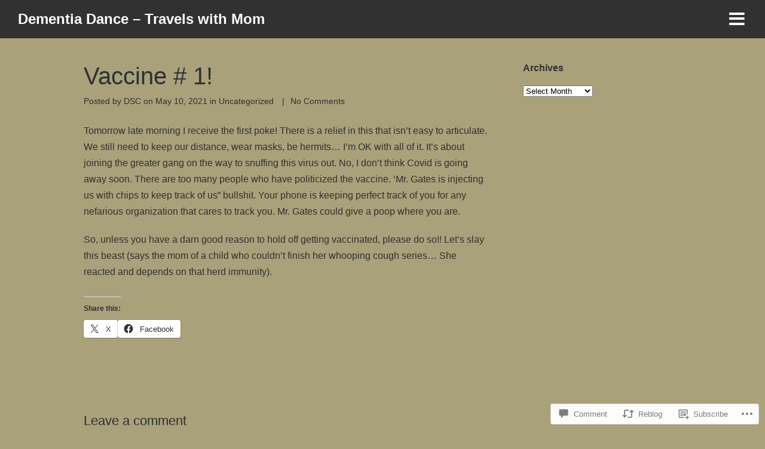

--- FILE ---
content_type: text/html; charset=UTF-8
request_url: https://dementiadance.com/2021/05/10/vaccine-1/
body_size: 21640
content:
<!DOCTYPE html>
<html lang="en">

<head>
	<meta http-equiv="Content-Type" content="text/html; charset=UTF-8" />
	<title>Vaccine # 1! | Dementia Dance - Travels with Mom</title>
	<meta name="viewport" content="width=device-width, initial-scale = 1.0" />

	<link rel="pingback" href="https://dementiadance.com/xmlrpc.php" />

	<meta name='robots' content='max-image-preview:large' />

<!-- Async WordPress.com Remote Login -->
<script id="wpcom_remote_login_js">
var wpcom_remote_login_extra_auth = '';
function wpcom_remote_login_remove_dom_node_id( element_id ) {
	var dom_node = document.getElementById( element_id );
	if ( dom_node ) { dom_node.parentNode.removeChild( dom_node ); }
}
function wpcom_remote_login_remove_dom_node_classes( class_name ) {
	var dom_nodes = document.querySelectorAll( '.' + class_name );
	for ( var i = 0; i < dom_nodes.length; i++ ) {
		dom_nodes[ i ].parentNode.removeChild( dom_nodes[ i ] );
	}
}
function wpcom_remote_login_final_cleanup() {
	wpcom_remote_login_remove_dom_node_classes( "wpcom_remote_login_msg" );
	wpcom_remote_login_remove_dom_node_id( "wpcom_remote_login_key" );
	wpcom_remote_login_remove_dom_node_id( "wpcom_remote_login_validate" );
	wpcom_remote_login_remove_dom_node_id( "wpcom_remote_login_js" );
	wpcom_remote_login_remove_dom_node_id( "wpcom_request_access_iframe" );
	wpcom_remote_login_remove_dom_node_id( "wpcom_request_access_styles" );
}

// Watch for messages back from the remote login
window.addEventListener( "message", function( e ) {
	if ( e.origin === "https://r-login.wordpress.com" ) {
		var data = {};
		try {
			data = JSON.parse( e.data );
		} catch( e ) {
			wpcom_remote_login_final_cleanup();
			return;
		}

		if ( data.msg === 'LOGIN' ) {
			// Clean up the login check iframe
			wpcom_remote_login_remove_dom_node_id( "wpcom_remote_login_key" );

			var id_regex = new RegExp( /^[0-9]+$/ );
			var token_regex = new RegExp( /^.*|.*|.*$/ );
			if (
				token_regex.test( data.token )
				&& id_regex.test( data.wpcomid )
			) {
				// We have everything we need to ask for a login
				var script = document.createElement( "script" );
				script.setAttribute( "id", "wpcom_remote_login_validate" );
				script.src = '/remote-login.php?wpcom_remote_login=validate'
					+ '&wpcomid=' + data.wpcomid
					+ '&token=' + encodeURIComponent( data.token )
					+ '&host=' + window.location.protocol
					+ '//' + window.location.hostname
					+ '&postid=1691'
					+ '&is_singular=1';
				document.body.appendChild( script );
			}

			return;
		}

		// Safari ITP, not logged in, so redirect
		if ( data.msg === 'LOGIN-REDIRECT' ) {
			window.location = 'https://wordpress.com/log-in?redirect_to=' + window.location.href;
			return;
		}

		// Safari ITP, storage access failed, remove the request
		if ( data.msg === 'LOGIN-REMOVE' ) {
			var css_zap = 'html { -webkit-transition: margin-top 1s; transition: margin-top 1s; } /* 9001 */ html { margin-top: 0 !important; } * html body { margin-top: 0 !important; } @media screen and ( max-width: 782px ) { html { margin-top: 0 !important; } * html body { margin-top: 0 !important; } }';
			var style_zap = document.createElement( 'style' );
			style_zap.type = 'text/css';
			style_zap.appendChild( document.createTextNode( css_zap ) );
			document.body.appendChild( style_zap );

			var e = document.getElementById( 'wpcom_request_access_iframe' );
			e.parentNode.removeChild( e );

			document.cookie = 'wordpress_com_login_access=denied; path=/; max-age=31536000';

			return;
		}

		// Safari ITP
		if ( data.msg === 'REQUEST_ACCESS' ) {
			console.log( 'request access: safari' );

			// Check ITP iframe enable/disable knob
			if ( wpcom_remote_login_extra_auth !== 'safari_itp_iframe' ) {
				return;
			}

			// If we are in a "private window" there is no ITP.
			var private_window = false;
			try {
				var opendb = window.openDatabase( null, null, null, null );
			} catch( e ) {
				private_window = true;
			}

			if ( private_window ) {
				console.log( 'private window' );
				return;
			}

			var iframe = document.createElement( 'iframe' );
			iframe.id = 'wpcom_request_access_iframe';
			iframe.setAttribute( 'scrolling', 'no' );
			iframe.setAttribute( 'sandbox', 'allow-storage-access-by-user-activation allow-scripts allow-same-origin allow-top-navigation-by-user-activation' );
			iframe.src = 'https://r-login.wordpress.com/remote-login.php?wpcom_remote_login=request_access&origin=' + encodeURIComponent( data.origin ) + '&wpcomid=' + encodeURIComponent( data.wpcomid );

			var css = 'html { -webkit-transition: margin-top 1s; transition: margin-top 1s; } /* 9001 */ html { margin-top: 46px !important; } * html body { margin-top: 46px !important; } @media screen and ( max-width: 660px ) { html { margin-top: 71px !important; } * html body { margin-top: 71px !important; } #wpcom_request_access_iframe { display: block; height: 71px !important; } } #wpcom_request_access_iframe { border: 0px; height: 46px; position: fixed; top: 0; left: 0; width: 100%; min-width: 100%; z-index: 99999; background: #23282d; } ';

			var style = document.createElement( 'style' );
			style.type = 'text/css';
			style.id = 'wpcom_request_access_styles';
			style.appendChild( document.createTextNode( css ) );
			document.body.appendChild( style );

			document.body.appendChild( iframe );
		}

		if ( data.msg === 'DONE' ) {
			wpcom_remote_login_final_cleanup();
		}
	}
}, false );

// Inject the remote login iframe after the page has had a chance to load
// more critical resources
window.addEventListener( "DOMContentLoaded", function( e ) {
	var iframe = document.createElement( "iframe" );
	iframe.style.display = "none";
	iframe.setAttribute( "scrolling", "no" );
	iframe.setAttribute( "id", "wpcom_remote_login_key" );
	iframe.src = "https://r-login.wordpress.com/remote-login.php"
		+ "?wpcom_remote_login=key"
		+ "&origin=aHR0cHM6Ly9kZW1lbnRpYWRhbmNlLmNvbQ%3D%3D"
		+ "&wpcomid=155107214"
		+ "&time=" + Math.floor( Date.now() / 1000 );
	document.body.appendChild( iframe );
}, false );
</script>
<link rel='dns-prefetch' href='//s0.wp.com' />
<link rel='dns-prefetch' href='//widgets.wp.com' />
<link rel='dns-prefetch' href='//wordpress.com' />
<link rel='dns-prefetch' href='//fonts-api.wp.com' />
<link rel='dns-prefetch' href='//maxcdn.bootstrapcdn.com' />
<link rel="alternate" type="application/rss+xml" title="Dementia Dance - Travels with Mom &raquo; Feed" href="https://dementiadance.com/feed/" />
<link rel="alternate" type="application/rss+xml" title="Dementia Dance - Travels with Mom &raquo; Comments Feed" href="https://dementiadance.com/comments/feed/" />
<link rel="alternate" type="application/rss+xml" title="Dementia Dance - Travels with Mom &raquo; Vaccine # 1! Comments Feed" href="https://dementiadance.com/2021/05/10/vaccine-1/feed/" />
	<script type="text/javascript">
		/* <![CDATA[ */
		function addLoadEvent(func) {
			var oldonload = window.onload;
			if (typeof window.onload != 'function') {
				window.onload = func;
			} else {
				window.onload = function () {
					oldonload();
					func();
				}
			}
		}
		/* ]]> */
	</script>
	<link crossorigin='anonymous' rel='stylesheet' id='all-css-0-1' href='/_static/??-eJxtzEkKgDAQRNELGZs4EDfiWUJsxMzYHby+RARB3BQ8KD6cWZgUGSNDKCL7su2RwCJnbdxjCCnVWYtHggO9ZlxFTsQftYaogf+k3x2+4Vv1voRZqrHvpkHJwV5glDTa&cssminify=yes' type='text/css' media='all' />
<style id='wp-emoji-styles-inline-css'>

	img.wp-smiley, img.emoji {
		display: inline !important;
		border: none !important;
		box-shadow: none !important;
		height: 1em !important;
		width: 1em !important;
		margin: 0 0.07em !important;
		vertical-align: -0.1em !important;
		background: none !important;
		padding: 0 !important;
	}
/*# sourceURL=wp-emoji-styles-inline-css */
</style>
<link crossorigin='anonymous' rel='stylesheet' id='all-css-2-1' href='/wp-content/plugins/gutenberg-core/v22.2.0/build/styles/block-library/style.css?m=1764855221i&cssminify=yes' type='text/css' media='all' />
<style id='wp-block-library-inline-css'>
.has-text-align-justify {
	text-align:justify;
}
.has-text-align-justify{text-align:justify;}

/*# sourceURL=wp-block-library-inline-css */
</style><style id='wp-block-paragraph-inline-css'>
.is-small-text{font-size:.875em}.is-regular-text{font-size:1em}.is-large-text{font-size:2.25em}.is-larger-text{font-size:3em}.has-drop-cap:not(:focus):first-letter{float:left;font-size:8.4em;font-style:normal;font-weight:100;line-height:.68;margin:.05em .1em 0 0;text-transform:uppercase}body.rtl .has-drop-cap:not(:focus):first-letter{float:none;margin-left:.1em}p.has-drop-cap.has-background{overflow:hidden}:root :where(p.has-background){padding:1.25em 2.375em}:where(p.has-text-color:not(.has-link-color)) a{color:inherit}p.has-text-align-left[style*="writing-mode:vertical-lr"],p.has-text-align-right[style*="writing-mode:vertical-rl"]{rotate:180deg}
/*# sourceURL=/wp-content/plugins/gutenberg-core/v22.2.0/build/styles/block-library/paragraph/style.css */
</style>
<style id='global-styles-inline-css'>
:root{--wp--preset--aspect-ratio--square: 1;--wp--preset--aspect-ratio--4-3: 4/3;--wp--preset--aspect-ratio--3-4: 3/4;--wp--preset--aspect-ratio--3-2: 3/2;--wp--preset--aspect-ratio--2-3: 2/3;--wp--preset--aspect-ratio--16-9: 16/9;--wp--preset--aspect-ratio--9-16: 9/16;--wp--preset--color--black: #000000;--wp--preset--color--cyan-bluish-gray: #abb8c3;--wp--preset--color--white: #ffffff;--wp--preset--color--pale-pink: #f78da7;--wp--preset--color--vivid-red: #cf2e2e;--wp--preset--color--luminous-vivid-orange: #ff6900;--wp--preset--color--luminous-vivid-amber: #fcb900;--wp--preset--color--light-green-cyan: #7bdcb5;--wp--preset--color--vivid-green-cyan: #00d084;--wp--preset--color--pale-cyan-blue: #8ed1fc;--wp--preset--color--vivid-cyan-blue: #0693e3;--wp--preset--color--vivid-purple: #9b51e0;--wp--preset--gradient--vivid-cyan-blue-to-vivid-purple: linear-gradient(135deg,rgb(6,147,227) 0%,rgb(155,81,224) 100%);--wp--preset--gradient--light-green-cyan-to-vivid-green-cyan: linear-gradient(135deg,rgb(122,220,180) 0%,rgb(0,208,130) 100%);--wp--preset--gradient--luminous-vivid-amber-to-luminous-vivid-orange: linear-gradient(135deg,rgb(252,185,0) 0%,rgb(255,105,0) 100%);--wp--preset--gradient--luminous-vivid-orange-to-vivid-red: linear-gradient(135deg,rgb(255,105,0) 0%,rgb(207,46,46) 100%);--wp--preset--gradient--very-light-gray-to-cyan-bluish-gray: linear-gradient(135deg,rgb(238,238,238) 0%,rgb(169,184,195) 100%);--wp--preset--gradient--cool-to-warm-spectrum: linear-gradient(135deg,rgb(74,234,220) 0%,rgb(151,120,209) 20%,rgb(207,42,186) 40%,rgb(238,44,130) 60%,rgb(251,105,98) 80%,rgb(254,248,76) 100%);--wp--preset--gradient--blush-light-purple: linear-gradient(135deg,rgb(255,206,236) 0%,rgb(152,150,240) 100%);--wp--preset--gradient--blush-bordeaux: linear-gradient(135deg,rgb(254,205,165) 0%,rgb(254,45,45) 50%,rgb(107,0,62) 100%);--wp--preset--gradient--luminous-dusk: linear-gradient(135deg,rgb(255,203,112) 0%,rgb(199,81,192) 50%,rgb(65,88,208) 100%);--wp--preset--gradient--pale-ocean: linear-gradient(135deg,rgb(255,245,203) 0%,rgb(182,227,212) 50%,rgb(51,167,181) 100%);--wp--preset--gradient--electric-grass: linear-gradient(135deg,rgb(202,248,128) 0%,rgb(113,206,126) 100%);--wp--preset--gradient--midnight: linear-gradient(135deg,rgb(2,3,129) 0%,rgb(40,116,252) 100%);--wp--preset--font-size--small: 13px;--wp--preset--font-size--medium: 20px;--wp--preset--font-size--large: 36px;--wp--preset--font-size--x-large: 42px;--wp--preset--font-family--albert-sans: 'Albert Sans', sans-serif;--wp--preset--font-family--alegreya: Alegreya, serif;--wp--preset--font-family--arvo: Arvo, serif;--wp--preset--font-family--bodoni-moda: 'Bodoni Moda', serif;--wp--preset--font-family--bricolage-grotesque: 'Bricolage Grotesque', sans-serif;--wp--preset--font-family--cabin: Cabin, sans-serif;--wp--preset--font-family--chivo: Chivo, sans-serif;--wp--preset--font-family--commissioner: Commissioner, sans-serif;--wp--preset--font-family--cormorant: Cormorant, serif;--wp--preset--font-family--courier-prime: 'Courier Prime', monospace;--wp--preset--font-family--crimson-pro: 'Crimson Pro', serif;--wp--preset--font-family--dm-mono: 'DM Mono', monospace;--wp--preset--font-family--dm-sans: 'DM Sans', sans-serif;--wp--preset--font-family--dm-serif-display: 'DM Serif Display', serif;--wp--preset--font-family--domine: Domine, serif;--wp--preset--font-family--eb-garamond: 'EB Garamond', serif;--wp--preset--font-family--epilogue: Epilogue, sans-serif;--wp--preset--font-family--fahkwang: Fahkwang, sans-serif;--wp--preset--font-family--figtree: Figtree, sans-serif;--wp--preset--font-family--fira-sans: 'Fira Sans', sans-serif;--wp--preset--font-family--fjalla-one: 'Fjalla One', sans-serif;--wp--preset--font-family--fraunces: Fraunces, serif;--wp--preset--font-family--gabarito: Gabarito, system-ui;--wp--preset--font-family--ibm-plex-mono: 'IBM Plex Mono', monospace;--wp--preset--font-family--ibm-plex-sans: 'IBM Plex Sans', sans-serif;--wp--preset--font-family--ibarra-real-nova: 'Ibarra Real Nova', serif;--wp--preset--font-family--instrument-serif: 'Instrument Serif', serif;--wp--preset--font-family--inter: Inter, sans-serif;--wp--preset--font-family--josefin-sans: 'Josefin Sans', sans-serif;--wp--preset--font-family--jost: Jost, sans-serif;--wp--preset--font-family--libre-baskerville: 'Libre Baskerville', serif;--wp--preset--font-family--libre-franklin: 'Libre Franklin', sans-serif;--wp--preset--font-family--literata: Literata, serif;--wp--preset--font-family--lora: Lora, serif;--wp--preset--font-family--merriweather: Merriweather, serif;--wp--preset--font-family--montserrat: Montserrat, sans-serif;--wp--preset--font-family--newsreader: Newsreader, serif;--wp--preset--font-family--noto-sans-mono: 'Noto Sans Mono', sans-serif;--wp--preset--font-family--nunito: Nunito, sans-serif;--wp--preset--font-family--open-sans: 'Open Sans', sans-serif;--wp--preset--font-family--overpass: Overpass, sans-serif;--wp--preset--font-family--pt-serif: 'PT Serif', serif;--wp--preset--font-family--petrona: Petrona, serif;--wp--preset--font-family--piazzolla: Piazzolla, serif;--wp--preset--font-family--playfair-display: 'Playfair Display', serif;--wp--preset--font-family--plus-jakarta-sans: 'Plus Jakarta Sans', sans-serif;--wp--preset--font-family--poppins: Poppins, sans-serif;--wp--preset--font-family--raleway: Raleway, sans-serif;--wp--preset--font-family--roboto: Roboto, sans-serif;--wp--preset--font-family--roboto-slab: 'Roboto Slab', serif;--wp--preset--font-family--rubik: Rubik, sans-serif;--wp--preset--font-family--rufina: Rufina, serif;--wp--preset--font-family--sora: Sora, sans-serif;--wp--preset--font-family--source-sans-3: 'Source Sans 3', sans-serif;--wp--preset--font-family--source-serif-4: 'Source Serif 4', serif;--wp--preset--font-family--space-mono: 'Space Mono', monospace;--wp--preset--font-family--syne: Syne, sans-serif;--wp--preset--font-family--texturina: Texturina, serif;--wp--preset--font-family--urbanist: Urbanist, sans-serif;--wp--preset--font-family--work-sans: 'Work Sans', sans-serif;--wp--preset--spacing--20: 0.44rem;--wp--preset--spacing--30: 0.67rem;--wp--preset--spacing--40: 1rem;--wp--preset--spacing--50: 1.5rem;--wp--preset--spacing--60: 2.25rem;--wp--preset--spacing--70: 3.38rem;--wp--preset--spacing--80: 5.06rem;--wp--preset--shadow--natural: 6px 6px 9px rgba(0, 0, 0, 0.2);--wp--preset--shadow--deep: 12px 12px 50px rgba(0, 0, 0, 0.4);--wp--preset--shadow--sharp: 6px 6px 0px rgba(0, 0, 0, 0.2);--wp--preset--shadow--outlined: 6px 6px 0px -3px rgb(255, 255, 255), 6px 6px rgb(0, 0, 0);--wp--preset--shadow--crisp: 6px 6px 0px rgb(0, 0, 0);}:where(.is-layout-flex){gap: 0.5em;}:where(.is-layout-grid){gap: 0.5em;}body .is-layout-flex{display: flex;}.is-layout-flex{flex-wrap: wrap;align-items: center;}.is-layout-flex > :is(*, div){margin: 0;}body .is-layout-grid{display: grid;}.is-layout-grid > :is(*, div){margin: 0;}:where(.wp-block-columns.is-layout-flex){gap: 2em;}:where(.wp-block-columns.is-layout-grid){gap: 2em;}:where(.wp-block-post-template.is-layout-flex){gap: 1.25em;}:where(.wp-block-post-template.is-layout-grid){gap: 1.25em;}.has-black-color{color: var(--wp--preset--color--black) !important;}.has-cyan-bluish-gray-color{color: var(--wp--preset--color--cyan-bluish-gray) !important;}.has-white-color{color: var(--wp--preset--color--white) !important;}.has-pale-pink-color{color: var(--wp--preset--color--pale-pink) !important;}.has-vivid-red-color{color: var(--wp--preset--color--vivid-red) !important;}.has-luminous-vivid-orange-color{color: var(--wp--preset--color--luminous-vivid-orange) !important;}.has-luminous-vivid-amber-color{color: var(--wp--preset--color--luminous-vivid-amber) !important;}.has-light-green-cyan-color{color: var(--wp--preset--color--light-green-cyan) !important;}.has-vivid-green-cyan-color{color: var(--wp--preset--color--vivid-green-cyan) !important;}.has-pale-cyan-blue-color{color: var(--wp--preset--color--pale-cyan-blue) !important;}.has-vivid-cyan-blue-color{color: var(--wp--preset--color--vivid-cyan-blue) !important;}.has-vivid-purple-color{color: var(--wp--preset--color--vivid-purple) !important;}.has-black-background-color{background-color: var(--wp--preset--color--black) !important;}.has-cyan-bluish-gray-background-color{background-color: var(--wp--preset--color--cyan-bluish-gray) !important;}.has-white-background-color{background-color: var(--wp--preset--color--white) !important;}.has-pale-pink-background-color{background-color: var(--wp--preset--color--pale-pink) !important;}.has-vivid-red-background-color{background-color: var(--wp--preset--color--vivid-red) !important;}.has-luminous-vivid-orange-background-color{background-color: var(--wp--preset--color--luminous-vivid-orange) !important;}.has-luminous-vivid-amber-background-color{background-color: var(--wp--preset--color--luminous-vivid-amber) !important;}.has-light-green-cyan-background-color{background-color: var(--wp--preset--color--light-green-cyan) !important;}.has-vivid-green-cyan-background-color{background-color: var(--wp--preset--color--vivid-green-cyan) !important;}.has-pale-cyan-blue-background-color{background-color: var(--wp--preset--color--pale-cyan-blue) !important;}.has-vivid-cyan-blue-background-color{background-color: var(--wp--preset--color--vivid-cyan-blue) !important;}.has-vivid-purple-background-color{background-color: var(--wp--preset--color--vivid-purple) !important;}.has-black-border-color{border-color: var(--wp--preset--color--black) !important;}.has-cyan-bluish-gray-border-color{border-color: var(--wp--preset--color--cyan-bluish-gray) !important;}.has-white-border-color{border-color: var(--wp--preset--color--white) !important;}.has-pale-pink-border-color{border-color: var(--wp--preset--color--pale-pink) !important;}.has-vivid-red-border-color{border-color: var(--wp--preset--color--vivid-red) !important;}.has-luminous-vivid-orange-border-color{border-color: var(--wp--preset--color--luminous-vivid-orange) !important;}.has-luminous-vivid-amber-border-color{border-color: var(--wp--preset--color--luminous-vivid-amber) !important;}.has-light-green-cyan-border-color{border-color: var(--wp--preset--color--light-green-cyan) !important;}.has-vivid-green-cyan-border-color{border-color: var(--wp--preset--color--vivid-green-cyan) !important;}.has-pale-cyan-blue-border-color{border-color: var(--wp--preset--color--pale-cyan-blue) !important;}.has-vivid-cyan-blue-border-color{border-color: var(--wp--preset--color--vivid-cyan-blue) !important;}.has-vivid-purple-border-color{border-color: var(--wp--preset--color--vivid-purple) !important;}.has-vivid-cyan-blue-to-vivid-purple-gradient-background{background: var(--wp--preset--gradient--vivid-cyan-blue-to-vivid-purple) !important;}.has-light-green-cyan-to-vivid-green-cyan-gradient-background{background: var(--wp--preset--gradient--light-green-cyan-to-vivid-green-cyan) !important;}.has-luminous-vivid-amber-to-luminous-vivid-orange-gradient-background{background: var(--wp--preset--gradient--luminous-vivid-amber-to-luminous-vivid-orange) !important;}.has-luminous-vivid-orange-to-vivid-red-gradient-background{background: var(--wp--preset--gradient--luminous-vivid-orange-to-vivid-red) !important;}.has-very-light-gray-to-cyan-bluish-gray-gradient-background{background: var(--wp--preset--gradient--very-light-gray-to-cyan-bluish-gray) !important;}.has-cool-to-warm-spectrum-gradient-background{background: var(--wp--preset--gradient--cool-to-warm-spectrum) !important;}.has-blush-light-purple-gradient-background{background: var(--wp--preset--gradient--blush-light-purple) !important;}.has-blush-bordeaux-gradient-background{background: var(--wp--preset--gradient--blush-bordeaux) !important;}.has-luminous-dusk-gradient-background{background: var(--wp--preset--gradient--luminous-dusk) !important;}.has-pale-ocean-gradient-background{background: var(--wp--preset--gradient--pale-ocean) !important;}.has-electric-grass-gradient-background{background: var(--wp--preset--gradient--electric-grass) !important;}.has-midnight-gradient-background{background: var(--wp--preset--gradient--midnight) !important;}.has-small-font-size{font-size: var(--wp--preset--font-size--small) !important;}.has-medium-font-size{font-size: var(--wp--preset--font-size--medium) !important;}.has-large-font-size{font-size: var(--wp--preset--font-size--large) !important;}.has-x-large-font-size{font-size: var(--wp--preset--font-size--x-large) !important;}.has-albert-sans-font-family{font-family: var(--wp--preset--font-family--albert-sans) !important;}.has-alegreya-font-family{font-family: var(--wp--preset--font-family--alegreya) !important;}.has-arvo-font-family{font-family: var(--wp--preset--font-family--arvo) !important;}.has-bodoni-moda-font-family{font-family: var(--wp--preset--font-family--bodoni-moda) !important;}.has-bricolage-grotesque-font-family{font-family: var(--wp--preset--font-family--bricolage-grotesque) !important;}.has-cabin-font-family{font-family: var(--wp--preset--font-family--cabin) !important;}.has-chivo-font-family{font-family: var(--wp--preset--font-family--chivo) !important;}.has-commissioner-font-family{font-family: var(--wp--preset--font-family--commissioner) !important;}.has-cormorant-font-family{font-family: var(--wp--preset--font-family--cormorant) !important;}.has-courier-prime-font-family{font-family: var(--wp--preset--font-family--courier-prime) !important;}.has-crimson-pro-font-family{font-family: var(--wp--preset--font-family--crimson-pro) !important;}.has-dm-mono-font-family{font-family: var(--wp--preset--font-family--dm-mono) !important;}.has-dm-sans-font-family{font-family: var(--wp--preset--font-family--dm-sans) !important;}.has-dm-serif-display-font-family{font-family: var(--wp--preset--font-family--dm-serif-display) !important;}.has-domine-font-family{font-family: var(--wp--preset--font-family--domine) !important;}.has-eb-garamond-font-family{font-family: var(--wp--preset--font-family--eb-garamond) !important;}.has-epilogue-font-family{font-family: var(--wp--preset--font-family--epilogue) !important;}.has-fahkwang-font-family{font-family: var(--wp--preset--font-family--fahkwang) !important;}.has-figtree-font-family{font-family: var(--wp--preset--font-family--figtree) !important;}.has-fira-sans-font-family{font-family: var(--wp--preset--font-family--fira-sans) !important;}.has-fjalla-one-font-family{font-family: var(--wp--preset--font-family--fjalla-one) !important;}.has-fraunces-font-family{font-family: var(--wp--preset--font-family--fraunces) !important;}.has-gabarito-font-family{font-family: var(--wp--preset--font-family--gabarito) !important;}.has-ibm-plex-mono-font-family{font-family: var(--wp--preset--font-family--ibm-plex-mono) !important;}.has-ibm-plex-sans-font-family{font-family: var(--wp--preset--font-family--ibm-plex-sans) !important;}.has-ibarra-real-nova-font-family{font-family: var(--wp--preset--font-family--ibarra-real-nova) !important;}.has-instrument-serif-font-family{font-family: var(--wp--preset--font-family--instrument-serif) !important;}.has-inter-font-family{font-family: var(--wp--preset--font-family--inter) !important;}.has-josefin-sans-font-family{font-family: var(--wp--preset--font-family--josefin-sans) !important;}.has-jost-font-family{font-family: var(--wp--preset--font-family--jost) !important;}.has-libre-baskerville-font-family{font-family: var(--wp--preset--font-family--libre-baskerville) !important;}.has-libre-franklin-font-family{font-family: var(--wp--preset--font-family--libre-franklin) !important;}.has-literata-font-family{font-family: var(--wp--preset--font-family--literata) !important;}.has-lora-font-family{font-family: var(--wp--preset--font-family--lora) !important;}.has-merriweather-font-family{font-family: var(--wp--preset--font-family--merriweather) !important;}.has-montserrat-font-family{font-family: var(--wp--preset--font-family--montserrat) !important;}.has-newsreader-font-family{font-family: var(--wp--preset--font-family--newsreader) !important;}.has-noto-sans-mono-font-family{font-family: var(--wp--preset--font-family--noto-sans-mono) !important;}.has-nunito-font-family{font-family: var(--wp--preset--font-family--nunito) !important;}.has-open-sans-font-family{font-family: var(--wp--preset--font-family--open-sans) !important;}.has-overpass-font-family{font-family: var(--wp--preset--font-family--overpass) !important;}.has-pt-serif-font-family{font-family: var(--wp--preset--font-family--pt-serif) !important;}.has-petrona-font-family{font-family: var(--wp--preset--font-family--petrona) !important;}.has-piazzolla-font-family{font-family: var(--wp--preset--font-family--piazzolla) !important;}.has-playfair-display-font-family{font-family: var(--wp--preset--font-family--playfair-display) !important;}.has-plus-jakarta-sans-font-family{font-family: var(--wp--preset--font-family--plus-jakarta-sans) !important;}.has-poppins-font-family{font-family: var(--wp--preset--font-family--poppins) !important;}.has-raleway-font-family{font-family: var(--wp--preset--font-family--raleway) !important;}.has-roboto-font-family{font-family: var(--wp--preset--font-family--roboto) !important;}.has-roboto-slab-font-family{font-family: var(--wp--preset--font-family--roboto-slab) !important;}.has-rubik-font-family{font-family: var(--wp--preset--font-family--rubik) !important;}.has-rufina-font-family{font-family: var(--wp--preset--font-family--rufina) !important;}.has-sora-font-family{font-family: var(--wp--preset--font-family--sora) !important;}.has-source-sans-3-font-family{font-family: var(--wp--preset--font-family--source-sans-3) !important;}.has-source-serif-4-font-family{font-family: var(--wp--preset--font-family--source-serif-4) !important;}.has-space-mono-font-family{font-family: var(--wp--preset--font-family--space-mono) !important;}.has-syne-font-family{font-family: var(--wp--preset--font-family--syne) !important;}.has-texturina-font-family{font-family: var(--wp--preset--font-family--texturina) !important;}.has-urbanist-font-family{font-family: var(--wp--preset--font-family--urbanist) !important;}.has-work-sans-font-family{font-family: var(--wp--preset--font-family--work-sans) !important;}
/*# sourceURL=global-styles-inline-css */
</style>

<style id='classic-theme-styles-inline-css'>
/*! This file is auto-generated */
.wp-block-button__link{color:#fff;background-color:#32373c;border-radius:9999px;box-shadow:none;text-decoration:none;padding:calc(.667em + 2px) calc(1.333em + 2px);font-size:1.125em}.wp-block-file__button{background:#32373c;color:#fff;text-decoration:none}
/*# sourceURL=/wp-includes/css/classic-themes.min.css */
</style>
<link crossorigin='anonymous' rel='stylesheet' id='all-css-4-1' href='/_static/??-eJx9jl0KAjEMhC9kNrsi6ot4FGm7QatNW5p0xdvbRfxBwZdAZuabBK8ZXIpKUTGHevRR0CUbkrsILrth2w0gnnMgKDR1Kxy96CsBordAnRNZ4EcRV3h3FWo6Z6Nzgmn0hgJxi/3DrrkxYG0uJAJtsq8Memqg/OPOpNm4CzTpUfEwkFOKT/MwURxTQVM1sVH17gdDKQ5t9WHEiYptp5s4/yzf+/zMnnfDZt33y83Qb893kB9+HA==&cssminify=yes' type='text/css' media='all' />
<link rel='stylesheet' id='verbum-gutenberg-css-css' href='https://widgets.wp.com/verbum-block-editor/block-editor.css?ver=1738686361' media='all' />
<link crossorigin='anonymous' rel='stylesheet' id='all-css-6-1' href='/_static/??/wp-content/mu-plugins/comment-likes/css/comment-likes.css,/i/noticons/noticons.css,/wp-content/themes/premium/port/style.css?m=1739822502j&cssminify=yes' type='text/css' media='all' />
<link rel='stylesheet' id='port-pt-sans-css' href='https://fonts-api.wp.com/css?family=PT+Sans&#038;ver=6.9-RC2-61304' media='all' />
<link rel='stylesheet' id='port-alegreya-sans-css' href='https://fonts-api.wp.com/css?family=Alegreya+Sans&#038;ver=6.9-RC2-61304' media='all' />
<link rel='stylesheet' id='port-nixie-one-css' href='https://fonts-api.wp.com/css?family=Nixie+One&#038;ver=6.9-RC2-61304' media='all' />
<link rel='stylesheet' id='port-font-awesome-css' href='//maxcdn.bootstrapcdn.com/font-awesome/4.1.0/css/font-awesome.min.css?ver=4.0.3' media='all' />
<link crossorigin='anonymous' rel='stylesheet' id='all-css-14-1' href='/_static/??-eJzTLy/QTc7PK0nNK9HPLdUtyClNz8wr1i9KTcrJTwcy0/WTi5G5ekCujj52Temp+bo5+cmJJZn5eSgc3bScxMwikFb7XFtDE1NLExMLc0OTLACohS2q&cssminify=yes' type='text/css' media='all' />
<style id='jetpack-global-styles-frontend-style-inline-css'>
:root { --font-headings: unset; --font-base: unset; --font-headings-default: -apple-system,BlinkMacSystemFont,"Segoe UI",Roboto,Oxygen-Sans,Ubuntu,Cantarell,"Helvetica Neue",sans-serif; --font-base-default: -apple-system,BlinkMacSystemFont,"Segoe UI",Roboto,Oxygen-Sans,Ubuntu,Cantarell,"Helvetica Neue",sans-serif;}
/*# sourceURL=jetpack-global-styles-frontend-style-inline-css */
</style>
<link crossorigin='anonymous' rel='stylesheet' id='all-css-16-1' href='/_static/??-eJyNjcEKwjAQRH/IuFRT6kX8FNkmS5K6yQY3Qfx7bfEiXrwM82B4A49qnJRGpUHupnIPqSgs1Cq624chi6zhO5OCRryTR++fW00l7J3qDv43XVNxoOISsmEJol/wY2uR8vs3WggsM/I6uOTzMI3Hw8lOg11eUT1JKA==&cssminify=yes' type='text/css' media='all' />
<script type="text/javascript" id="jetpack_related-posts-js-extra">
/* <![CDATA[ */
var related_posts_js_options = {"post_heading":"h4"};
//# sourceURL=jetpack_related-posts-js-extra
/* ]]> */
</script>
<script type="text/javascript" id="wpcom-actionbar-placeholder-js-extra">
/* <![CDATA[ */
var actionbardata = {"siteID":"155107214","postID":"1691","siteURL":"https://dementiadance.com","xhrURL":"https://dementiadance.com/wp-admin/admin-ajax.php","nonce":"17d2d3b396","isLoggedIn":"","statusMessage":"","subsEmailDefault":"instantly","proxyScriptUrl":"https://s0.wp.com/wp-content/js/wpcom-proxy-request.js?m=1513050504i&amp;ver=20211021","shortlink":"https://wp.me/pauOtg-rh","i18n":{"followedText":"New posts from this site will now appear in your \u003Ca href=\"https://wordpress.com/reader\"\u003EReader\u003C/a\u003E","foldBar":"Collapse this bar","unfoldBar":"Expand this bar","shortLinkCopied":"Shortlink copied to clipboard."}};
//# sourceURL=wpcom-actionbar-placeholder-js-extra
/* ]]> */
</script>
<script type="text/javascript" id="jetpack-mu-wpcom-settings-js-before">
/* <![CDATA[ */
var JETPACK_MU_WPCOM_SETTINGS = {"assetsUrl":"https://s0.wp.com/wp-content/mu-plugins/jetpack-mu-wpcom-plugin/moon/jetpack_vendor/automattic/jetpack-mu-wpcom/src/build/"};
//# sourceURL=jetpack-mu-wpcom-settings-js-before
/* ]]> */
</script>
<script crossorigin='anonymous' type='text/javascript'  src='/_static/??-eJx1juEKwjAMhF/ILnMw/SU+itQ2zNamqW2K7u2tMmGC/grH3X0XuCdlOApGAaoqhTq5WMCjJG2uiwZijnBy0cC5umAhY9CCViUuUr5VRy52vmxgBfYtE0SlzI/54zVYqBbLy/S3inlezhrwN6TITbmN/lqTC1KrpIzkKkHi/P7AkZ6wBNYWbasc6bDdj2Pf74Zh9E9RAmG/'></script>
<script type="text/javascript" id="rlt-proxy-js-after">
/* <![CDATA[ */
	rltInitialize( {"token":null,"iframeOrigins":["https:\/\/widgets.wp.com"]} );
//# sourceURL=rlt-proxy-js-after
/* ]]> */
</script>
<link rel="EditURI" type="application/rsd+xml" title="RSD" href="https://demetiadancehome.wordpress.com/xmlrpc.php?rsd" />
<meta name="generator" content="WordPress.com" />
<link rel="canonical" href="https://dementiadance.com/2021/05/10/vaccine-1/" />
<link rel='shortlink' href='https://wp.me/pauOtg-rh' />
<link rel="alternate" type="application/json+oembed" href="https://public-api.wordpress.com/oembed/?format=json&amp;url=https%3A%2F%2Fdementiadance.com%2F2021%2F05%2F10%2Fvaccine-1%2F&amp;for=wpcom-auto-discovery" /><link rel="alternate" type="application/xml+oembed" href="https://public-api.wordpress.com/oembed/?format=xml&amp;url=https%3A%2F%2Fdementiadance.com%2F2021%2F05%2F10%2Fvaccine-1%2F&amp;for=wpcom-auto-discovery" />
<!-- Jetpack Open Graph Tags -->
<meta property="og:type" content="article" />
<meta property="og:title" content="Vaccine # 1!" />
<meta property="og:url" content="https://dementiadance.com/2021/05/10/vaccine-1/" />
<meta property="og:description" content="Tomorrow late morning I receive the first poke! There is a relief in this that isn’t easy to articulate. We still need to keep our distance, wear masks, be hermits&#8230; I’m OK with all of it. It’…" />
<meta property="article:published_time" content="2021-05-11T04:47:02+00:00" />
<meta property="article:modified_time" content="2021-05-11T04:47:02+00:00" />
<meta property="og:site_name" content="Dementia Dance - Travels with Mom" />
<meta property="og:image" content="https://dementiadance.com/wp-content/uploads/2020/03/image.jpg?w=200" />
<meta property="og:image:width" content="200" />
<meta property="og:image:height" content="200" />
<meta property="og:image:alt" content="" />
<meta property="og:locale" content="en_US" />
<meta property="article:publisher" content="https://www.facebook.com/WordPresscom" />
<meta name="twitter:text:title" content="Vaccine # 1!" />
<meta name="twitter:image" content="https://dementiadance.com/wp-content/uploads/2020/03/image.jpg?w=240" />
<meta name="twitter:card" content="summary" />

<!-- End Jetpack Open Graph Tags -->
<link rel="search" type="application/opensearchdescription+xml" href="https://dementiadance.com/osd.xml" title="Dementia Dance - Travels with Mom" />
<link rel="search" type="application/opensearchdescription+xml" href="https://s1.wp.com/opensearch.xml" title="WordPress.com" />
<meta name="theme-color" content="#a9a17a" />

<style type="text/css" media="screen">







</style>

<!--[if IE 8]>
<link rel="stylesheet" href="/css/ie8.css" type="text/css" media="screen" />
<![endif]-->
<!--[if IE]><script src="http://html5shiv.googlecode.com/svn/trunk/html5.js"></script><![endif]-->

<meta name="description" content="Tomorrow late morning I receive the first poke! There is a relief in this that isn’t easy to articulate. We still need to keep our distance, wear masks, be hermits... I’m OK with all of it. It’s about joining the greater gang on the way to snuffing this virus out. No, I don’t think Covid&hellip;" />
<style type="text/css" id="custom-background-css">
body.custom-background { background-color: #a9a17a; background-image: url("https://i0.wp.com/colourlovers-static-replica.s3.amazonaws.com/images/patterns/5458/5458929.png"); background-position: left top; background-size: auto; background-repeat: repeat; background-attachment: scroll; }
</style>
	<style type="text/css" id="custom-colors-css">.comment .comment-meta, .comment .comment-meta a { color: #2F2F2C;}
#featured-pages, #home-content, .project-nav div.previous a, .project-nav div.next a, .project-nav div.portfolio a { background-color: #f9f9f9;}
#featured-pages, #home-content, .project-nav div.previous a, .project-nav div.next a, .project-nav div.portfolio a { background-color: rgba( 249, 249, 249, 0.2 );}
.project-nav a:hover { background-color: #f9f9f9;}
.project-nav a:hover { background-color: rgba( 249, 249, 249, 0.3 );}
body { color: #303030;}
code { color: #6A6A6A;}
#footer a:hover { color: #303030;}
#footer a { color: #303030;}
.meta a { color: #30302F;}
#footer .main .inside { border-color: #dcdcdc;}
#footer .main .inside { border-color: rgba( 220, 220, 220, 0.2 );}
.jetpack-recipe { border-color: #eeeeee;}
.jetpack-recipe { border-color: rgba( 238, 238, 238, 0.2 );}
#commentslist .children li { border-color: #e3e3e3;}
#commentslist .children li { border-color: rgba( 227, 227, 227, 0.2 );}
blockquote, address { border-color: #e8e8e8;}
blockquote, address { border-color: rgba( 232, 232, 232, 0.2 );}
#page-head .inside { border-color: #e9e9e9;}
#page-head .inside { border-color: rgba( 233, 233, 233, 0.2 );}
#footer { color: #303030;}
.comment .comment-meta a:hover { color: #303030;}
.meta, .meta a:hover { color: #2F2F2C;}
.home-section .viewAll .button { color: #303030;}
.home-section .viewAll .button { border-color: #303030;}
.home-section .viewAll .button:hover { color: #303030;}
.home-section .viewAll .button:hover { border-color: #303030;}
body, #container, #page-head, #middle, #footer { background-color: #a9a17a;}
a, a:hover { color: #103341;}
.home-section .section-head h3 { color: #2E3133;}
#testimonials .title, #featured-pages .title { color: #2E3133;}
h1, h2, h3, h4, h5, h6 { color: #2E3133;}
#content h1 a, #content h2 a, #content h3 a, .widget-box h3 a, #slideshow .slide-text h3 a, #content h4 a, #content h5 a { color: #2E3133;}
#content h1 a:hover, #content h2 a:hover, #content h3 a:hover, .widget-box h3 a:hover, #slideshow .slide-text h3 a:hover, #content h4 a:hover, #content h5 a:hover { color: #2E3133;}
</style>
<link rel="icon" href="https://dementiadance.com/wp-content/uploads/2020/03/image.jpg?w=32" sizes="32x32" />
<link rel="icon" href="https://dementiadance.com/wp-content/uploads/2020/03/image.jpg?w=192" sizes="192x192" />
<link rel="apple-touch-icon" href="https://dementiadance.com/wp-content/uploads/2020/03/image.jpg?w=180" />
<meta name="msapplication-TileImage" content="https://dementiadance.com/wp-content/uploads/2020/03/image.jpg?w=270" />
</head>

<body class="wp-singular post-template-default single single-post postid-1691 single-format-standard custom-background wp-theme-premiumport customizer-styles-applied  jetpack-reblog-enabled custom-colors" >
				<div id="pageslide">
		<div id="slide-nav" class="panel">
			<a href="javascript:jQuery.pageslide.close()" class="close-btn"></a>
			<div id="main-nav">
				<div class="menu-primary-container"><ul id="menu-primary" class=""><li id="menu-item-6" class="menu-item menu-item-type-custom menu-item-object-custom menu-item-6"><a href="/">Home</a></li>
</ul></div>			</div>
						<div class="widgets">
				<div id="archives-3" class="widget_archive sidebar-box widget-box"><span class="widget-title">Archives</span>		<label class="screen-reader-text" for="archives-dropdown-3">Archives</label>
		<select id="archives-dropdown-3" name="archive-dropdown">
			
			<option value="">Select Month</option>
				<option value='https://dementiadance.com/2026/01/'> January 2026 &nbsp;(3)</option>
	<option value='https://dementiadance.com/2025/12/'> December 2025 &nbsp;(5)</option>
	<option value='https://dementiadance.com/2025/11/'> November 2025 &nbsp;(8)</option>
	<option value='https://dementiadance.com/2025/10/'> October 2025 &nbsp;(6)</option>
	<option value='https://dementiadance.com/2025/09/'> September 2025 &nbsp;(1)</option>
	<option value='https://dementiadance.com/2025/08/'> August 2025 &nbsp;(15)</option>
	<option value='https://dementiadance.com/2025/07/'> July 2025 &nbsp;(8)</option>
	<option value='https://dementiadance.com/2025/06/'> June 2025 &nbsp;(14)</option>
	<option value='https://dementiadance.com/2025/05/'> May 2025 &nbsp;(11)</option>
	<option value='https://dementiadance.com/2025/04/'> April 2025 &nbsp;(14)</option>
	<option value='https://dementiadance.com/2025/03/'> March 2025 &nbsp;(19)</option>
	<option value='https://dementiadance.com/2025/02/'> February 2025 &nbsp;(6)</option>
	<option value='https://dementiadance.com/2025/01/'> January 2025 &nbsp;(7)</option>
	<option value='https://dementiadance.com/2024/12/'> December 2024 &nbsp;(6)</option>
	<option value='https://dementiadance.com/2024/11/'> November 2024 &nbsp;(1)</option>
	<option value='https://dementiadance.com/2024/10/'> October 2024 &nbsp;(10)</option>
	<option value='https://dementiadance.com/2024/09/'> September 2024 &nbsp;(7)</option>
	<option value='https://dementiadance.com/2024/08/'> August 2024 &nbsp;(14)</option>
	<option value='https://dementiadance.com/2024/07/'> July 2024 &nbsp;(20)</option>
	<option value='https://dementiadance.com/2024/06/'> June 2024 &nbsp;(12)</option>
	<option value='https://dementiadance.com/2024/05/'> May 2024 &nbsp;(12)</option>
	<option value='https://dementiadance.com/2024/04/'> April 2024 &nbsp;(13)</option>
	<option value='https://dementiadance.com/2024/03/'> March 2024 &nbsp;(18)</option>
	<option value='https://dementiadance.com/2024/02/'> February 2024 &nbsp;(9)</option>
	<option value='https://dementiadance.com/2024/01/'> January 2024 &nbsp;(18)</option>
	<option value='https://dementiadance.com/2023/12/'> December 2023 &nbsp;(7)</option>
	<option value='https://dementiadance.com/2023/11/'> November 2023 &nbsp;(17)</option>
	<option value='https://dementiadance.com/2023/10/'> October 2023 &nbsp;(12)</option>
	<option value='https://dementiadance.com/2023/09/'> September 2023 &nbsp;(12)</option>
	<option value='https://dementiadance.com/2023/08/'> August 2023 &nbsp;(20)</option>
	<option value='https://dementiadance.com/2023/07/'> July 2023 &nbsp;(19)</option>
	<option value='https://dementiadance.com/2023/06/'> June 2023 &nbsp;(8)</option>
	<option value='https://dementiadance.com/2023/05/'> May 2023 &nbsp;(14)</option>
	<option value='https://dementiadance.com/2023/04/'> April 2023 &nbsp;(10)</option>
	<option value='https://dementiadance.com/2023/03/'> March 2023 &nbsp;(15)</option>
	<option value='https://dementiadance.com/2023/02/'> February 2023 &nbsp;(3)</option>
	<option value='https://dementiadance.com/2023/01/'> January 2023 &nbsp;(9)</option>
	<option value='https://dementiadance.com/2022/12/'> December 2022 &nbsp;(12)</option>
	<option value='https://dementiadance.com/2022/11/'> November 2022 &nbsp;(7)</option>
	<option value='https://dementiadance.com/2022/10/'> October 2022 &nbsp;(11)</option>
	<option value='https://dementiadance.com/2022/09/'> September 2022 &nbsp;(15)</option>
	<option value='https://dementiadance.com/2022/08/'> August 2022 &nbsp;(7)</option>
	<option value='https://dementiadance.com/2022/07/'> July 2022 &nbsp;(9)</option>
	<option value='https://dementiadance.com/2022/06/'> June 2022 &nbsp;(10)</option>
	<option value='https://dementiadance.com/2022/05/'> May 2022 &nbsp;(12)</option>
	<option value='https://dementiadance.com/2022/04/'> April 2022 &nbsp;(6)</option>
	<option value='https://dementiadance.com/2022/03/'> March 2022 &nbsp;(18)</option>
	<option value='https://dementiadance.com/2022/02/'> February 2022 &nbsp;(9)</option>
	<option value='https://dementiadance.com/2022/01/'> January 2022 &nbsp;(11)</option>
	<option value='https://dementiadance.com/2021/12/'> December 2021 &nbsp;(20)</option>
	<option value='https://dementiadance.com/2021/11/'> November 2021 &nbsp;(5)</option>
	<option value='https://dementiadance.com/2021/10/'> October 2021 &nbsp;(25)</option>
	<option value='https://dementiadance.com/2021/09/'> September 2021 &nbsp;(11)</option>
	<option value='https://dementiadance.com/2021/08/'> August 2021 &nbsp;(18)</option>
	<option value='https://dementiadance.com/2021/07/'> July 2021 &nbsp;(23)</option>
	<option value='https://dementiadance.com/2021/06/'> June 2021 &nbsp;(15)</option>
	<option value='https://dementiadance.com/2021/05/'> May 2021 &nbsp;(24)</option>
	<option value='https://dementiadance.com/2021/04/'> April 2021 &nbsp;(13)</option>
	<option value='https://dementiadance.com/2021/03/'> March 2021 &nbsp;(14)</option>
	<option value='https://dementiadance.com/2021/02/'> February 2021 &nbsp;(9)</option>
	<option value='https://dementiadance.com/2021/01/'> January 2021 &nbsp;(6)</option>
	<option value='https://dementiadance.com/2020/12/'> December 2020 &nbsp;(22)</option>
	<option value='https://dementiadance.com/2020/11/'> November 2020 &nbsp;(19)</option>
	<option value='https://dementiadance.com/2020/10/'> October 2020 &nbsp;(13)</option>
	<option value='https://dementiadance.com/2020/09/'> September 2020 &nbsp;(9)</option>
	<option value='https://dementiadance.com/2020/08/'> August 2020 &nbsp;(17)</option>
	<option value='https://dementiadance.com/2020/07/'> July 2020 &nbsp;(17)</option>
	<option value='https://dementiadance.com/2020/06/'> June 2020 &nbsp;(15)</option>
	<option value='https://dementiadance.com/2020/05/'> May 2020 &nbsp;(17)</option>
	<option value='https://dementiadance.com/2020/04/'> April 2020 &nbsp;(14)</option>
	<option value='https://dementiadance.com/2020/03/'> March 2020 &nbsp;(7)</option>
	<option value='https://dementiadance.com/2020/02/'> February 2020 &nbsp;(16)</option>
	<option value='https://dementiadance.com/2020/01/'> January 2020 &nbsp;(16)</option>
	<option value='https://dementiadance.com/2019/12/'> December 2019 &nbsp;(10)</option>
	<option value='https://dementiadance.com/2019/11/'> November 2019 &nbsp;(7)</option>
	<option value='https://dementiadance.com/2019/10/'> October 2019 &nbsp;(8)</option>
	<option value='https://dementiadance.com/2019/09/'> September 2019 &nbsp;(4)</option>
	<option value='https://dementiadance.com/2019/08/'> August 2019 &nbsp;(6)</option>
	<option value='https://dementiadance.com/2019/07/'> July 2019 &nbsp;(15)</option>
	<option value='https://dementiadance.com/2019/06/'> June 2019 &nbsp;(7)</option>
	<option value='https://dementiadance.com/2019/05/'> May 2019 &nbsp;(9)</option>
	<option value='https://dementiadance.com/2019/04/'> April 2019 &nbsp;(11)</option>
	<option value='https://dementiadance.com/2019/03/'> March 2019 &nbsp;(6)</option>
	<option value='https://dementiadance.com/2019/02/'> February 2019 &nbsp;(13)</option>
	<option value='https://dementiadance.com/2019/01/'> January 2019 &nbsp;(8)</option>
	<option value='https://dementiadance.com/2018/12/'> December 2018 &nbsp;(22)</option>
	<option value='https://dementiadance.com/2018/11/'> November 2018 &nbsp;(19)</option>
	<option value='https://dementiadance.com/2018/10/'> October 2018 &nbsp;(13)</option>
	<option value='https://dementiadance.com/2018/09/'> September 2018 &nbsp;(21)</option>
	<option value='https://dementiadance.com/2018/08/'> August 2018 &nbsp;(17)</option>
	<option value='https://dementiadance.com/2018/07/'> July 2018 &nbsp;(19)</option>
	<option value='https://dementiadance.com/2018/06/'> June 2018 &nbsp;(31)</option>
	<option value='https://dementiadance.com/2018/05/'> May 2018 &nbsp;(28)</option>
	<option value='https://dementiadance.com/2018/04/'> April 2018 &nbsp;(16)</option>
	<option value='https://dementiadance.com/2018/03/'> March 2018 &nbsp;(21)</option>
	<option value='https://dementiadance.com/2018/02/'> February 2018 &nbsp;(15)</option>
	<option value='https://dementiadance.com/2018/01/'> January 2018 &nbsp;(22)</option>
	<option value='https://dementiadance.com/2017/12/'> December 2017 &nbsp;(11)</option>
	<option value='https://dementiadance.com/2017/11/'> November 2017 &nbsp;(19)</option>
	<option value='https://dementiadance.com/2017/10/'> October 2017 &nbsp;(23)</option>
	<option value='https://dementiadance.com/2017/09/'> September 2017 &nbsp;(20)</option>
	<option value='https://dementiadance.com/2017/08/'> August 2017 &nbsp;(9)</option>
	<option value='https://dementiadance.com/2017/07/'> July 2017 &nbsp;(13)</option>
	<option value='https://dementiadance.com/2017/06/'> June 2017 &nbsp;(14)</option>
	<option value='https://dementiadance.com/2017/05/'> May 2017 &nbsp;(7)</option>
	<option value='https://dementiadance.com/2017/04/'> April 2017 &nbsp;(4)</option>
	<option value='https://dementiadance.com/2017/03/'> March 2017 &nbsp;(13)</option>
	<option value='https://dementiadance.com/2017/02/'> February 2017 &nbsp;(14)</option>
	<option value='https://dementiadance.com/2017/01/'> January 2017 &nbsp;(29)</option>
	<option value='https://dementiadance.com/2016/12/'> December 2016 &nbsp;(14)</option>
	<option value='https://dementiadance.com/2016/11/'> November 2016 &nbsp;(9)</option>
	<option value='https://dementiadance.com/2016/10/'> October 2016 &nbsp;(9)</option>
	<option value='https://dementiadance.com/2016/09/'> September 2016 &nbsp;(8)</option>
	<option value='https://dementiadance.com/2016/08/'> August 2016 &nbsp;(12)</option>
	<option value='https://dementiadance.com/2016/07/'> July 2016 &nbsp;(4)</option>
	<option value='https://dementiadance.com/2016/06/'> June 2016 &nbsp;(6)</option>
	<option value='https://dementiadance.com/2016/05/'> May 2016 &nbsp;(5)</option>
	<option value='https://dementiadance.com/2016/04/'> April 2016 &nbsp;(6)</option>
	<option value='https://dementiadance.com/2016/03/'> March 2016 &nbsp;(3)</option>
	<option value='https://dementiadance.com/2016/02/'> February 2016 &nbsp;(6)</option>
	<option value='https://dementiadance.com/2016/01/'> January 2016 &nbsp;(3)</option>
	<option value='https://dementiadance.com/2015/12/'> December 2015 &nbsp;(7)</option>
	<option value='https://dementiadance.com/2015/11/'> November 2015 &nbsp;(7)</option>
	<option value='https://dementiadance.com/2015/10/'> October 2015 &nbsp;(5)</option>
	<option value='https://dementiadance.com/2015/09/'> September 2015 &nbsp;(10)</option>
	<option value='https://dementiadance.com/2015/08/'> August 2015 &nbsp;(5)</option>
	<option value='https://dementiadance.com/2015/07/'> July 2015 &nbsp;(3)</option>
	<option value='https://dementiadance.com/2015/06/'> June 2015 &nbsp;(5)</option>
	<option value='https://dementiadance.com/2015/05/'> May 2015 &nbsp;(3)</option>
	<option value='https://dementiadance.com/2015/04/'> April 2015 &nbsp;(4)</option>
	<option value='https://dementiadance.com/2015/03/'> March 2015 &nbsp;(7)</option>
	<option value='https://dementiadance.com/2015/02/'> February 2015 &nbsp;(2)</option>
	<option value='https://dementiadance.com/2015/01/'> January 2015 &nbsp;(6)</option>
	<option value='https://dementiadance.com/2014/12/'> December 2014 &nbsp;(7)</option>
	<option value='https://dementiadance.com/2014/11/'> November 2014 &nbsp;(4)</option>
	<option value='https://dementiadance.com/2014/10/'> October 2014 &nbsp;(5)</option>
	<option value='https://dementiadance.com/2014/09/'> September 2014 &nbsp;(7)</option>
	<option value='https://dementiadance.com/2014/08/'> August 2014 &nbsp;(6)</option>
	<option value='https://dementiadance.com/2014/07/'> July 2014 &nbsp;(14)</option>
	<option value='https://dementiadance.com/2014/06/'> June 2014 &nbsp;(7)</option>
	<option value='https://dementiadance.com/2014/05/'> May 2014 &nbsp;(8)</option>
	<option value='https://dementiadance.com/2014/04/'> April 2014 &nbsp;(8)</option>
	<option value='https://dementiadance.com/2014/03/'> March 2014 &nbsp;(8)</option>
	<option value='https://dementiadance.com/2014/02/'> February 2014 &nbsp;(2)</option>
	<option value='https://dementiadance.com/2014/01/'> January 2014 &nbsp;(11)</option>
	<option value='https://dementiadance.com/2013/12/'> December 2013 &nbsp;(1)</option>

		</select>

			<script type="text/javascript">
/* <![CDATA[ */

( ( dropdownId ) => {
	const dropdown = document.getElementById( dropdownId );
	function onSelectChange() {
		setTimeout( () => {
			if ( 'escape' === dropdown.dataset.lastkey ) {
				return;
			}
			if ( dropdown.value ) {
				document.location.href = dropdown.value;
			}
		}, 250 );
	}
	function onKeyUp( event ) {
		if ( 'Escape' === event.key ) {
			dropdown.dataset.lastkey = 'escape';
		} else {
			delete dropdown.dataset.lastkey;
		}
	}
	function onClick() {
		delete dropdown.dataset.lastkey;
	}
	dropdown.addEventListener( 'keyup', onKeyUp );
	dropdown.addEventListener( 'click', onClick );
	dropdown.addEventListener( 'change', onSelectChange );
})( "archives-dropdown-3" );

//# sourceURL=WP_Widget_Archives%3A%3Awidget
/* ]]> */
</script>
</div>			</div>
					</div>
		</div>
	<div id="container">
<div id="header">
	<div class="top">
		<div class="inside clearfix">
						<div id="logo">

				<h3 class="logo">
				<a href="https://dementiadance.com/">
										Dementia Dance &#8211; Travels with Mom				</a>
				</h3>

			</div>

			<a href="#slide-nav" class="menu-toggle "></a>

		</div>
	</div>
	</div>

		<div id="page-head">
			</div>


	<div id="middle" class="clearfix">
	<div id="content">
		
		<div class="post-1691 post type-post status-publish format-standard hentry category-uncategorized">
			<h1>Vaccine # 1!</h1>
			<div class="meta clearfix">
				Posted by <a href="https://dementiadance.com/author/hotdamnentertainment/">DSC</a> on <a href="https://dementiadance.com/2021/05/10/vaccine-1/" rel="bookmark">May 10, 2021</a> in <a href="https://dementiadance.com/category/uncategorized/" title="View all posts in Uncategorized">Uncategorized</a>									<span>|</span><a href="https://dementiadance.com/2021/05/10/vaccine-1/#respond">No Comments</a>
							</div>

			
<p>Tomorrow late morning I receive the first poke! There is a relief in this that isn’t easy to articulate. We still need to keep our distance, wear masks, be hermits&#8230; I’m OK with all of it. It’s about joining the greater gang on the way to snuffing this virus out. No, I don’t think Covid is going away soon. There are too many people who have politicized the vaccine. ‘Mr. Gates is injecting us with chips to keep track of us” bullshit. Your phone is keeping perfect track of you for any nefarious organization that cares to track you. Mr. Gates could give a poop where you are.</p>



<p>So, unless you have a darn good reason to hold off getting vaccinated, please do so!! Let’s slay this beast (says the mom of a child who couldn’t finish her whooping cough series&#8230; She reacted and depends on that herd immunity).</p>
<div id="jp-post-flair" class="sharedaddy sd-like-enabled sd-sharing-enabled"><div class="sharedaddy sd-sharing-enabled"><div class="robots-nocontent sd-block sd-social sd-social-icon-text sd-sharing"><h3 class="sd-title">Share this:</h3><div class="sd-content"><ul><li class="share-twitter"><a rel="nofollow noopener noreferrer"
				data-shared="sharing-twitter-1691"
				class="share-twitter sd-button share-icon"
				href="https://dementiadance.com/2021/05/10/vaccine-1/?share=twitter"
				target="_blank"
				aria-labelledby="sharing-twitter-1691"
				>
				<span id="sharing-twitter-1691" hidden>Click to share on X (Opens in new window)</span>
				<span>X</span>
			</a></li><li class="share-facebook"><a rel="nofollow noopener noreferrer"
				data-shared="sharing-facebook-1691"
				class="share-facebook sd-button share-icon"
				href="https://dementiadance.com/2021/05/10/vaccine-1/?share=facebook"
				target="_blank"
				aria-labelledby="sharing-facebook-1691"
				>
				<span id="sharing-facebook-1691" hidden>Click to share on Facebook (Opens in new window)</span>
				<span>Facebook</span>
			</a></li><li class="share-end"></li></ul></div></div></div><div class='sharedaddy sd-block sd-like jetpack-likes-widget-wrapper jetpack-likes-widget-unloaded' id='like-post-wrapper-155107214-1691-695dcb2f5c2ce' data-src='//widgets.wp.com/likes/index.html?ver=20260107#blog_id=155107214&amp;post_id=1691&amp;origin=demetiadancehome.wordpress.com&amp;obj_id=155107214-1691-695dcb2f5c2ce&amp;domain=dementiadance.com' data-name='like-post-frame-155107214-1691-695dcb2f5c2ce' data-title='Like or Reblog'><div class='likes-widget-placeholder post-likes-widget-placeholder' style='height: 55px;'><span class='button'><span>Like</span></span> <span class='loading'>Loading...</span></div><span class='sd-text-color'></span><a class='sd-link-color'></a></div>
<div id='jp-relatedposts' class='jp-relatedposts' >
	
</div></div>
			
		</div>
		 <div id="commentBox" > 

		<div id="respond" class="comment-respond">
		<h3 id="reply-title" class="comment-reply-title">Leave a comment <small><a rel="nofollow" id="cancel-comment-reply-link" href="/2021/05/10/vaccine-1/#respond" style="display:none;">Cancel reply</a></small></h3><form action="https://dementiadance.com/wp-comments-post.php" method="post" id="commentform" class="comment-form">


<div class="comment-form__verbum transparent"></div><div class="verbum-form-meta"><input type='hidden' name='comment_post_ID' value='1691' id='comment_post_ID' />
<input type='hidden' name='comment_parent' id='comment_parent' value='0' />

			<input type="hidden" name="highlander_comment_nonce" id="highlander_comment_nonce" value="e4520b0f56" />
			<input type="hidden" name="verbum_show_subscription_modal" value="" /></div><p style="display: none;"><input type="hidden" id="akismet_comment_nonce" name="akismet_comment_nonce" value="eec86bc10c" /></p><p style="display: none !important;" class="akismet-fields-container" data-prefix="ak_"><label>&#916;<textarea name="ak_hp_textarea" cols="45" rows="8" maxlength="100"></textarea></label><input type="hidden" id="ak_js_1" name="ak_js" value="154"/><script type="text/javascript">
/* <![CDATA[ */
document.getElementById( "ak_js_1" ).setAttribute( "value", ( new Date() ).getTime() );
/* ]]> */
</script>
</p></form>	</div><!-- #respond -->
	

 </div> 
			</div>
	<div id="sidebar" class="clearfix">

	
    
		<div id="archives-4" class="widget_archive sidebar-box widget-box"><span class="widget-title">Archives</span>		<label class="screen-reader-text" for="archives-dropdown-4">Archives</label>
		<select id="archives-dropdown-4" name="archive-dropdown">
			
			<option value="">Select Month</option>
				<option value='https://dementiadance.com/2026/01/'> January 2026 </option>
	<option value='https://dementiadance.com/2025/12/'> December 2025 </option>
	<option value='https://dementiadance.com/2025/11/'> November 2025 </option>
	<option value='https://dementiadance.com/2025/10/'> October 2025 </option>
	<option value='https://dementiadance.com/2025/09/'> September 2025 </option>
	<option value='https://dementiadance.com/2025/08/'> August 2025 </option>
	<option value='https://dementiadance.com/2025/07/'> July 2025 </option>
	<option value='https://dementiadance.com/2025/06/'> June 2025 </option>
	<option value='https://dementiadance.com/2025/05/'> May 2025 </option>
	<option value='https://dementiadance.com/2025/04/'> April 2025 </option>
	<option value='https://dementiadance.com/2025/03/'> March 2025 </option>
	<option value='https://dementiadance.com/2025/02/'> February 2025 </option>
	<option value='https://dementiadance.com/2025/01/'> January 2025 </option>
	<option value='https://dementiadance.com/2024/12/'> December 2024 </option>
	<option value='https://dementiadance.com/2024/11/'> November 2024 </option>
	<option value='https://dementiadance.com/2024/10/'> October 2024 </option>
	<option value='https://dementiadance.com/2024/09/'> September 2024 </option>
	<option value='https://dementiadance.com/2024/08/'> August 2024 </option>
	<option value='https://dementiadance.com/2024/07/'> July 2024 </option>
	<option value='https://dementiadance.com/2024/06/'> June 2024 </option>
	<option value='https://dementiadance.com/2024/05/'> May 2024 </option>
	<option value='https://dementiadance.com/2024/04/'> April 2024 </option>
	<option value='https://dementiadance.com/2024/03/'> March 2024 </option>
	<option value='https://dementiadance.com/2024/02/'> February 2024 </option>
	<option value='https://dementiadance.com/2024/01/'> January 2024 </option>
	<option value='https://dementiadance.com/2023/12/'> December 2023 </option>
	<option value='https://dementiadance.com/2023/11/'> November 2023 </option>
	<option value='https://dementiadance.com/2023/10/'> October 2023 </option>
	<option value='https://dementiadance.com/2023/09/'> September 2023 </option>
	<option value='https://dementiadance.com/2023/08/'> August 2023 </option>
	<option value='https://dementiadance.com/2023/07/'> July 2023 </option>
	<option value='https://dementiadance.com/2023/06/'> June 2023 </option>
	<option value='https://dementiadance.com/2023/05/'> May 2023 </option>
	<option value='https://dementiadance.com/2023/04/'> April 2023 </option>
	<option value='https://dementiadance.com/2023/03/'> March 2023 </option>
	<option value='https://dementiadance.com/2023/02/'> February 2023 </option>
	<option value='https://dementiadance.com/2023/01/'> January 2023 </option>
	<option value='https://dementiadance.com/2022/12/'> December 2022 </option>
	<option value='https://dementiadance.com/2022/11/'> November 2022 </option>
	<option value='https://dementiadance.com/2022/10/'> October 2022 </option>
	<option value='https://dementiadance.com/2022/09/'> September 2022 </option>
	<option value='https://dementiadance.com/2022/08/'> August 2022 </option>
	<option value='https://dementiadance.com/2022/07/'> July 2022 </option>
	<option value='https://dementiadance.com/2022/06/'> June 2022 </option>
	<option value='https://dementiadance.com/2022/05/'> May 2022 </option>
	<option value='https://dementiadance.com/2022/04/'> April 2022 </option>
	<option value='https://dementiadance.com/2022/03/'> March 2022 </option>
	<option value='https://dementiadance.com/2022/02/'> February 2022 </option>
	<option value='https://dementiadance.com/2022/01/'> January 2022 </option>
	<option value='https://dementiadance.com/2021/12/'> December 2021 </option>
	<option value='https://dementiadance.com/2021/11/'> November 2021 </option>
	<option value='https://dementiadance.com/2021/10/'> October 2021 </option>
	<option value='https://dementiadance.com/2021/09/'> September 2021 </option>
	<option value='https://dementiadance.com/2021/08/'> August 2021 </option>
	<option value='https://dementiadance.com/2021/07/'> July 2021 </option>
	<option value='https://dementiadance.com/2021/06/'> June 2021 </option>
	<option value='https://dementiadance.com/2021/05/'> May 2021 </option>
	<option value='https://dementiadance.com/2021/04/'> April 2021 </option>
	<option value='https://dementiadance.com/2021/03/'> March 2021 </option>
	<option value='https://dementiadance.com/2021/02/'> February 2021 </option>
	<option value='https://dementiadance.com/2021/01/'> January 2021 </option>
	<option value='https://dementiadance.com/2020/12/'> December 2020 </option>
	<option value='https://dementiadance.com/2020/11/'> November 2020 </option>
	<option value='https://dementiadance.com/2020/10/'> October 2020 </option>
	<option value='https://dementiadance.com/2020/09/'> September 2020 </option>
	<option value='https://dementiadance.com/2020/08/'> August 2020 </option>
	<option value='https://dementiadance.com/2020/07/'> July 2020 </option>
	<option value='https://dementiadance.com/2020/06/'> June 2020 </option>
	<option value='https://dementiadance.com/2020/05/'> May 2020 </option>
	<option value='https://dementiadance.com/2020/04/'> April 2020 </option>
	<option value='https://dementiadance.com/2020/03/'> March 2020 </option>
	<option value='https://dementiadance.com/2020/02/'> February 2020 </option>
	<option value='https://dementiadance.com/2020/01/'> January 2020 </option>
	<option value='https://dementiadance.com/2019/12/'> December 2019 </option>
	<option value='https://dementiadance.com/2019/11/'> November 2019 </option>
	<option value='https://dementiadance.com/2019/10/'> October 2019 </option>
	<option value='https://dementiadance.com/2019/09/'> September 2019 </option>
	<option value='https://dementiadance.com/2019/08/'> August 2019 </option>
	<option value='https://dementiadance.com/2019/07/'> July 2019 </option>
	<option value='https://dementiadance.com/2019/06/'> June 2019 </option>
	<option value='https://dementiadance.com/2019/05/'> May 2019 </option>
	<option value='https://dementiadance.com/2019/04/'> April 2019 </option>
	<option value='https://dementiadance.com/2019/03/'> March 2019 </option>
	<option value='https://dementiadance.com/2019/02/'> February 2019 </option>
	<option value='https://dementiadance.com/2019/01/'> January 2019 </option>
	<option value='https://dementiadance.com/2018/12/'> December 2018 </option>
	<option value='https://dementiadance.com/2018/11/'> November 2018 </option>
	<option value='https://dementiadance.com/2018/10/'> October 2018 </option>
	<option value='https://dementiadance.com/2018/09/'> September 2018 </option>
	<option value='https://dementiadance.com/2018/08/'> August 2018 </option>
	<option value='https://dementiadance.com/2018/07/'> July 2018 </option>
	<option value='https://dementiadance.com/2018/06/'> June 2018 </option>
	<option value='https://dementiadance.com/2018/05/'> May 2018 </option>
	<option value='https://dementiadance.com/2018/04/'> April 2018 </option>
	<option value='https://dementiadance.com/2018/03/'> March 2018 </option>
	<option value='https://dementiadance.com/2018/02/'> February 2018 </option>
	<option value='https://dementiadance.com/2018/01/'> January 2018 </option>
	<option value='https://dementiadance.com/2017/12/'> December 2017 </option>
	<option value='https://dementiadance.com/2017/11/'> November 2017 </option>
	<option value='https://dementiadance.com/2017/10/'> October 2017 </option>
	<option value='https://dementiadance.com/2017/09/'> September 2017 </option>
	<option value='https://dementiadance.com/2017/08/'> August 2017 </option>
	<option value='https://dementiadance.com/2017/07/'> July 2017 </option>
	<option value='https://dementiadance.com/2017/06/'> June 2017 </option>
	<option value='https://dementiadance.com/2017/05/'> May 2017 </option>
	<option value='https://dementiadance.com/2017/04/'> April 2017 </option>
	<option value='https://dementiadance.com/2017/03/'> March 2017 </option>
	<option value='https://dementiadance.com/2017/02/'> February 2017 </option>
	<option value='https://dementiadance.com/2017/01/'> January 2017 </option>
	<option value='https://dementiadance.com/2016/12/'> December 2016 </option>
	<option value='https://dementiadance.com/2016/11/'> November 2016 </option>
	<option value='https://dementiadance.com/2016/10/'> October 2016 </option>
	<option value='https://dementiadance.com/2016/09/'> September 2016 </option>
	<option value='https://dementiadance.com/2016/08/'> August 2016 </option>
	<option value='https://dementiadance.com/2016/07/'> July 2016 </option>
	<option value='https://dementiadance.com/2016/06/'> June 2016 </option>
	<option value='https://dementiadance.com/2016/05/'> May 2016 </option>
	<option value='https://dementiadance.com/2016/04/'> April 2016 </option>
	<option value='https://dementiadance.com/2016/03/'> March 2016 </option>
	<option value='https://dementiadance.com/2016/02/'> February 2016 </option>
	<option value='https://dementiadance.com/2016/01/'> January 2016 </option>
	<option value='https://dementiadance.com/2015/12/'> December 2015 </option>
	<option value='https://dementiadance.com/2015/11/'> November 2015 </option>
	<option value='https://dementiadance.com/2015/10/'> October 2015 </option>
	<option value='https://dementiadance.com/2015/09/'> September 2015 </option>
	<option value='https://dementiadance.com/2015/08/'> August 2015 </option>
	<option value='https://dementiadance.com/2015/07/'> July 2015 </option>
	<option value='https://dementiadance.com/2015/06/'> June 2015 </option>
	<option value='https://dementiadance.com/2015/05/'> May 2015 </option>
	<option value='https://dementiadance.com/2015/04/'> April 2015 </option>
	<option value='https://dementiadance.com/2015/03/'> March 2015 </option>
	<option value='https://dementiadance.com/2015/02/'> February 2015 </option>
	<option value='https://dementiadance.com/2015/01/'> January 2015 </option>
	<option value='https://dementiadance.com/2014/12/'> December 2014 </option>
	<option value='https://dementiadance.com/2014/11/'> November 2014 </option>
	<option value='https://dementiadance.com/2014/10/'> October 2014 </option>
	<option value='https://dementiadance.com/2014/09/'> September 2014 </option>
	<option value='https://dementiadance.com/2014/08/'> August 2014 </option>
	<option value='https://dementiadance.com/2014/07/'> July 2014 </option>
	<option value='https://dementiadance.com/2014/06/'> June 2014 </option>
	<option value='https://dementiadance.com/2014/05/'> May 2014 </option>
	<option value='https://dementiadance.com/2014/04/'> April 2014 </option>
	<option value='https://dementiadance.com/2014/03/'> March 2014 </option>
	<option value='https://dementiadance.com/2014/02/'> February 2014 </option>
	<option value='https://dementiadance.com/2014/01/'> January 2014 </option>
	<option value='https://dementiadance.com/2013/12/'> December 2013 </option>

		</select>

			<script type="text/javascript">
/* <![CDATA[ */

( ( dropdownId ) => {
	const dropdown = document.getElementById( dropdownId );
	function onSelectChange() {
		setTimeout( () => {
			if ( 'escape' === dropdown.dataset.lastkey ) {
				return;
			}
			if ( dropdown.value ) {
				document.location.href = dropdown.value;
			}
		}, 250 );
	}
	function onKeyUp( event ) {
		if ( 'Escape' === event.key ) {
			dropdown.dataset.lastkey = 'escape';
		} else {
			delete dropdown.dataset.lastkey;
		}
	}
	function onClick() {
		delete dropdown.dataset.lastkey;
	}
	dropdown.addEventListener( 'keyup', onKeyUp );
	dropdown.addEventListener( 'click', onClick );
	dropdown.addEventListener( 'change', onSelectChange );
})( "archives-dropdown-4" );

//# sourceURL=WP_Widget_Archives%3A%3Awidget
/* ]]> */
</script>
</div>
	</div><!-- end sidebar -->
	</div>
	<div id="footer" >
		
		<div class="secondary">
			<div class="inside clearfix">
									<div class="left">
				<p><span class="footer-text"></span><a href="https://wordpress.com/?ref=footer_blog" rel="nofollow">Blog at WordPress.com.</a>
					</p>
			</div>
			<div class="right">
				<p></p>
			</div>
			</div><!-- end footer inside-->
		</div><!-- end footer secondary-->

	</div><!-- end footer -->
</div><!-- end container -->
<!--  -->
<script type="speculationrules">
{"prefetch":[{"source":"document","where":{"and":[{"href_matches":"/*"},{"not":{"href_matches":["/wp-*.php","/wp-admin/*","/files/*","/wp-content/*","/wp-content/plugins/*","/wp-content/themes/premium/port/*","/*\\?(.+)"]}},{"not":{"selector_matches":"a[rel~=\"nofollow\"]"}},{"not":{"selector_matches":".no-prefetch, .no-prefetch a"}}]},"eagerness":"conservative"}]}
</script>
<script type="text/javascript" src="//0.gravatar.com/js/hovercards/hovercards.min.js?ver=202602924dcd77a86c6f1d3698ec27fc5da92b28585ddad3ee636c0397cf312193b2a1" id="grofiles-cards-js"></script>
<script type="text/javascript" id="wpgroho-js-extra">
/* <![CDATA[ */
var WPGroHo = {"my_hash":""};
//# sourceURL=wpgroho-js-extra
/* ]]> */
</script>
<script crossorigin='anonymous' type='text/javascript'  src='/wp-content/mu-plugins/gravatar-hovercards/wpgroho.js?m=1610363240i'></script>

	<script>
		// Initialize and attach hovercards to all gravatars
		( function() {
			function init() {
				if ( typeof Gravatar === 'undefined' ) {
					return;
				}

				if ( typeof Gravatar.init !== 'function' ) {
					return;
				}

				Gravatar.profile_cb = function ( hash, id ) {
					WPGroHo.syncProfileData( hash, id );
				};

				Gravatar.my_hash = WPGroHo.my_hash;
				Gravatar.init(
					'body',
					'#wp-admin-bar-my-account',
					{
						i18n: {
							'Edit your profile →': 'Edit your profile →',
							'View profile →': 'View profile →',
							'Contact': 'Contact',
							'Send money': 'Send money',
							'Sorry, we are unable to load this Gravatar profile.': 'Sorry, we are unable to load this Gravatar profile.',
							'Gravatar not found.': 'Gravatar not found.',
							'Too Many Requests.': 'Too Many Requests.',
							'Internal Server Error.': 'Internal Server Error.',
							'Is this you?': 'Is this you?',
							'Claim your free profile.': 'Claim your free profile.',
							'Email': 'Email',
							'Home Phone': 'Home Phone',
							'Work Phone': 'Work Phone',
							'Cell Phone': 'Cell Phone',
							'Contact Form': 'Contact Form',
							'Calendar': 'Calendar',
						},
					}
				);
			}

			if ( document.readyState !== 'loading' ) {
				init();
			} else {
				document.addEventListener( 'DOMContentLoaded', init );
			}
		} )();
	</script>

		<div style="display:none">
	</div>
		<div id="actionbar" dir="ltr" style="display: none;"
			class="actnbr-premium-port actnbr-has-follow actnbr-has-actions">
		<ul>
								<li class="actnbr-btn actnbr-hidden">
						<a class="actnbr-action actnbr-actn-comment" href="https://dementiadance.com/2021/05/10/vaccine-1/#respond">
							<svg class="gridicon gridicons-comment" height="20" width="20" xmlns="http://www.w3.org/2000/svg" viewBox="0 0 24 24"><g><path d="M12 16l-5 5v-5H5c-1.1 0-2-.9-2-2V5c0-1.1.9-2 2-2h14c1.1 0 2 .9 2 2v9c0 1.1-.9 2-2 2h-7z"/></g></svg>							<span>Comment						</span>
						</a>
					</li>
									<li class="actnbr-btn actnbr-hidden">
						<a class="actnbr-action actnbr-actn-reblog" href="">
							<svg class="gridicon gridicons-reblog" height="20" width="20" xmlns="http://www.w3.org/2000/svg" viewBox="0 0 24 24"><g><path d="M22.086 9.914L20 7.828V18c0 1.105-.895 2-2 2h-7v-2h7V7.828l-2.086 2.086L14.5 8.5 19 4l4.5 4.5-1.414 1.414zM6 16.172V6h7V4H6c-1.105 0-2 .895-2 2v10.172l-2.086-2.086L.5 15.5 5 20l4.5-4.5-1.414-1.414L6 16.172z"/></g></svg><span>Reblog</span>
						</a>
					</li>
									<li class="actnbr-btn actnbr-hidden">
								<a class="actnbr-action actnbr-actn-follow " href="">
			<svg class="gridicon" height="20" width="20" xmlns="http://www.w3.org/2000/svg" viewBox="0 0 20 20"><path clip-rule="evenodd" d="m4 4.5h12v6.5h1.5v-6.5-1.5h-1.5-12-1.5v1.5 10.5c0 1.1046.89543 2 2 2h7v-1.5h-7c-.27614 0-.5-.2239-.5-.5zm10.5 2h-9v1.5h9zm-5 3h-4v1.5h4zm3.5 1.5h-1v1h1zm-1-1.5h-1.5v1.5 1 1.5h1.5 1 1.5v-1.5-1-1.5h-1.5zm-2.5 2.5h-4v1.5h4zm6.5 1.25h1.5v2.25h2.25v1.5h-2.25v2.25h-1.5v-2.25h-2.25v-1.5h2.25z"  fill-rule="evenodd"></path></svg>
			<span>Subscribe</span>
		</a>
		<a class="actnbr-action actnbr-actn-following  no-display" href="">
			<svg class="gridicon" height="20" width="20" xmlns="http://www.w3.org/2000/svg" viewBox="0 0 20 20"><path fill-rule="evenodd" clip-rule="evenodd" d="M16 4.5H4V15C4 15.2761 4.22386 15.5 4.5 15.5H11.5V17H4.5C3.39543 17 2.5 16.1046 2.5 15V4.5V3H4H16H17.5V4.5V12.5H16V4.5ZM5.5 6.5H14.5V8H5.5V6.5ZM5.5 9.5H9.5V11H5.5V9.5ZM12 11H13V12H12V11ZM10.5 9.5H12H13H14.5V11V12V13.5H13H12H10.5V12V11V9.5ZM5.5 12H9.5V13.5H5.5V12Z" fill="#008A20"></path><path class="following-icon-tick" d="M13.5 16L15.5 18L19 14.5" stroke="#008A20" stroke-width="1.5"></path></svg>
			<span>Subscribed</span>
		</a>
							<div class="actnbr-popover tip tip-top-left actnbr-notice" id="follow-bubble">
							<div class="tip-arrow"></div>
							<div class="tip-inner actnbr-follow-bubble">
															<ul>
											<li class="actnbr-sitename">
			<a href="https://dementiadance.com">
				<img loading='lazy' alt='' src='https://dementiadance.com/wp-content/uploads/2020/03/image.jpg?w=50' srcset='https://dementiadance.com/wp-content/uploads/2020/03/image.jpg?w=50 1x, https://dementiadance.com/wp-content/uploads/2020/03/image.jpg?w=75 1.5x, https://dementiadance.com/wp-content/uploads/2020/03/image.jpg?w=100 2x, https://dementiadance.com/wp-content/uploads/2020/03/image.jpg?w=150 3x, https://dementiadance.com/wp-content/uploads/2020/03/image.jpg?w=200 4x' class='avatar avatar-50' height='50' width='50' />				Dementia Dance - Travels with Mom			</a>
		</li>
										<div class="actnbr-message no-display"></div>
									<form method="post" action="https://subscribe.wordpress.com" accept-charset="utf-8" style="display: none;">
																						<div class="actnbr-follow-count">Join 31 other subscribers</div>
																					<div>
										<input type="email" name="email" placeholder="Enter your email address" class="actnbr-email-field" aria-label="Enter your email address" />
										</div>
										<input type="hidden" name="action" value="subscribe" />
										<input type="hidden" name="blog_id" value="155107214" />
										<input type="hidden" name="source" value="https://dementiadance.com/2021/05/10/vaccine-1/" />
										<input type="hidden" name="sub-type" value="actionbar-follow" />
										<input type="hidden" id="_wpnonce" name="_wpnonce" value="dfe2b73dcd" />										<div class="actnbr-button-wrap">
											<button type="submit" value="Sign me up">
												Sign me up											</button>
										</div>
									</form>
									<li class="actnbr-login-nudge">
										<div>
											Already have a WordPress.com account? <a href="https://wordpress.com/log-in?redirect_to=https%3A%2F%2Fr-login.wordpress.com%2Fremote-login.php%3Faction%3Dlink%26back%3Dhttps%253A%252F%252Fdementiadance.com%252F2021%252F05%252F10%252Fvaccine-1%252F">Log in now.</a>										</div>
									</li>
								</ul>
															</div>
						</div>
					</li>
							<li class="actnbr-ellipsis actnbr-hidden">
				<svg class="gridicon gridicons-ellipsis" height="24" width="24" xmlns="http://www.w3.org/2000/svg" viewBox="0 0 24 24"><g><path d="M7 12c0 1.104-.896 2-2 2s-2-.896-2-2 .896-2 2-2 2 .896 2 2zm12-2c-1.104 0-2 .896-2 2s.896 2 2 2 2-.896 2-2-.896-2-2-2zm-7 0c-1.104 0-2 .896-2 2s.896 2 2 2 2-.896 2-2-.896-2-2-2z"/></g></svg>				<div class="actnbr-popover tip tip-top-left actnbr-more">
					<div class="tip-arrow"></div>
					<div class="tip-inner">
						<ul>
								<li class="actnbr-sitename">
			<a href="https://dementiadance.com">
				<img loading='lazy' alt='' src='https://dementiadance.com/wp-content/uploads/2020/03/image.jpg?w=50' srcset='https://dementiadance.com/wp-content/uploads/2020/03/image.jpg?w=50 1x, https://dementiadance.com/wp-content/uploads/2020/03/image.jpg?w=75 1.5x, https://dementiadance.com/wp-content/uploads/2020/03/image.jpg?w=100 2x, https://dementiadance.com/wp-content/uploads/2020/03/image.jpg?w=150 3x, https://dementiadance.com/wp-content/uploads/2020/03/image.jpg?w=200 4x' class='avatar avatar-50' height='50' width='50' />				Dementia Dance - Travels with Mom			</a>
		</li>
								<li class="actnbr-folded-follow">
										<a class="actnbr-action actnbr-actn-follow " href="">
			<svg class="gridicon" height="20" width="20" xmlns="http://www.w3.org/2000/svg" viewBox="0 0 20 20"><path clip-rule="evenodd" d="m4 4.5h12v6.5h1.5v-6.5-1.5h-1.5-12-1.5v1.5 10.5c0 1.1046.89543 2 2 2h7v-1.5h-7c-.27614 0-.5-.2239-.5-.5zm10.5 2h-9v1.5h9zm-5 3h-4v1.5h4zm3.5 1.5h-1v1h1zm-1-1.5h-1.5v1.5 1 1.5h1.5 1 1.5v-1.5-1-1.5h-1.5zm-2.5 2.5h-4v1.5h4zm6.5 1.25h1.5v2.25h2.25v1.5h-2.25v2.25h-1.5v-2.25h-2.25v-1.5h2.25z"  fill-rule="evenodd"></path></svg>
			<span>Subscribe</span>
		</a>
		<a class="actnbr-action actnbr-actn-following  no-display" href="">
			<svg class="gridicon" height="20" width="20" xmlns="http://www.w3.org/2000/svg" viewBox="0 0 20 20"><path fill-rule="evenodd" clip-rule="evenodd" d="M16 4.5H4V15C4 15.2761 4.22386 15.5 4.5 15.5H11.5V17H4.5C3.39543 17 2.5 16.1046 2.5 15V4.5V3H4H16H17.5V4.5V12.5H16V4.5ZM5.5 6.5H14.5V8H5.5V6.5ZM5.5 9.5H9.5V11H5.5V9.5ZM12 11H13V12H12V11ZM10.5 9.5H12H13H14.5V11V12V13.5H13H12H10.5V12V11V9.5ZM5.5 12H9.5V13.5H5.5V12Z" fill="#008A20"></path><path class="following-icon-tick" d="M13.5 16L15.5 18L19 14.5" stroke="#008A20" stroke-width="1.5"></path></svg>
			<span>Subscribed</span>
		</a>
								</li>
														<li class="actnbr-signup"><a href="https://wordpress.com/start/">Sign up</a></li>
							<li class="actnbr-login"><a href="https://wordpress.com/log-in?redirect_to=https%3A%2F%2Fr-login.wordpress.com%2Fremote-login.php%3Faction%3Dlink%26back%3Dhttps%253A%252F%252Fdementiadance.com%252F2021%252F05%252F10%252Fvaccine-1%252F">Log in</a></li>
																<li class="actnbr-shortlink">
										<a href="https://wp.me/pauOtg-rh">
											<span class="actnbr-shortlink__text">Copy shortlink</span>
											<span class="actnbr-shortlink__icon"><svg class="gridicon gridicons-checkmark" height="16" width="16" xmlns="http://www.w3.org/2000/svg" viewBox="0 0 24 24"><g><path d="M9 19.414l-6.707-6.707 1.414-1.414L9 16.586 20.293 5.293l1.414 1.414"/></g></svg></span>
										</a>
									</li>
																<li class="flb-report">
									<a href="https://wordpress.com/abuse/?report_url=https://dementiadance.com/2021/05/10/vaccine-1/" target="_blank" rel="noopener noreferrer">
										Report this content									</a>
								</li>
															<li class="actnbr-reader">
									<a href="https://wordpress.com/reader/blogs/155107214/posts/1691">
										View post in Reader									</a>
								</li>
															<li class="actnbr-subs">
									<a href="https://subscribe.wordpress.com/">Manage subscriptions</a>
								</li>
																<li class="actnbr-fold"><a href="">Collapse this bar</a></li>
														</ul>
					</div>
				</div>
			</li>
		</ul>
	</div>
	
<script>
window.addEventListener( "DOMContentLoaded", function( event ) {
	var link = document.createElement( "link" );
	link.href = "/wp-content/mu-plugins/actionbar/actionbar.css?v=20250116";
	link.type = "text/css";
	link.rel = "stylesheet";
	document.head.appendChild( link );

	var script = document.createElement( "script" );
	script.src = "/wp-content/mu-plugins/actionbar/actionbar.js?v=20250204";
	document.body.appendChild( script );
} );
</script>

	
	<script type="text/javascript">
		window.WPCOM_sharing_counts = {"https://dementiadance.com/2021/05/10/vaccine-1/":1691};
	</script>
				
	<script type="text/javascript">
		(function () {
			var wpcom_reblog = {
				source: 'toolbar',

				toggle_reblog_box_flair: function (obj_id, post_id) {

					// Go to site selector. This will redirect to their blog if they only have one.
					const postEndpoint = `https://wordpress.com/post`;

					// Ideally we would use the permalink here, but fortunately this will be replaced with the 
					// post permalink in the editor.
					const originalURL = `${ document.location.href }?page_id=${ post_id }`; 
					
					const url =
						postEndpoint +
						'?url=' +
						encodeURIComponent( originalURL ) +
						'&is_post_share=true' +
						'&v=5';

					const redirect = function () {
						if (
							! window.open( url, '_blank' )
						) {
							location.href = url;
						}
					};

					if ( /Firefox/.test( navigator.userAgent ) ) {
						setTimeout( redirect, 0 );
					} else {
						redirect();
					}
				},
			};

			window.wpcom_reblog = wpcom_reblog;
		})();
	</script>
<script crossorigin='anonymous' type='text/javascript'  src='/wp-content/mu-plugins/likes/queuehandler.js?m=1741961244i'></script>
<script type="text/javascript" id="jetpack-portfolio-theme-supports-js-after">
/* <![CDATA[ */
const jetpack_portfolio_theme_supports = false
//# sourceURL=jetpack-portfolio-theme-supports-js-after
/* ]]> */
</script>
<script type="text/javascript" id="jetpack-testimonial-theme-supports-js-after">
/* <![CDATA[ */
const jetpack_testimonial_theme_supports = false
//# sourceURL=jetpack-testimonial-theme-supports-js-after
/* ]]> */
</script>
<script type="text/javascript" src="/wp-content/plugins/gutenberg-core/v22.2.0/build/scripts/hooks/index.min.js?m=1764855221i&amp;ver=1764773745495" id="wp-hooks-js"></script>
<script type="text/javascript" src="/wp-content/plugins/gutenberg-core/v22.2.0/build/scripts/i18n/index.min.js?m=1764855221i&amp;ver=1764773747362" id="wp-i18n-js"></script>
<script type="text/javascript" id="wp-i18n-js-after">
/* <![CDATA[ */
wp.i18n.setLocaleData( { 'text direction\u0004ltr': [ 'ltr' ] } );
//# sourceURL=wp-i18n-js-after
/* ]]> */
</script>
<script type="text/javascript" id="verbum-settings-js-before">
/* <![CDATA[ */
window.VerbumComments = {"Log in or provide your name and email to leave a reply.":"Log in or provide your name and email to leave a reply.","Log in or provide your name and email to leave a comment.":"Log in or provide your name and email to leave a comment.","Receive web and mobile notifications for posts on this site.":"Receive web and mobile notifications for posts on this site.","Name":"Name","Email (address never made public)":"Email (address never made public)","Website (optional)":"Website (optional)","Leave a reply. (log in optional)":"Leave a reply. (log in optional)","Leave a comment. (log in optional)":"Leave a comment. (log in optional)","Log in to leave a reply.":"Log in to leave a reply.","Log in to leave a comment.":"Log in to leave a comment.","Logged in via %s":"Logged in via %s","Log out":"Log out","Email":"Email","(Address never made public)":"(Address never made public)","Instantly":"Instantly","Daily":"Daily","Reply":"Reply","Comment":"Comment","WordPress":"WordPress","Weekly":"Weekly","Notify me of new posts":"Notify me of new posts","Email me new posts":"Email me new posts","Email me new comments":"Email me new comments","Cancel":"Cancel","Write a comment...":"Write a comment...","Write a reply...":"Write a reply...","Website":"Website","Optional":"Optional","We'll keep you in the loop!":"We'll keep you in the loop!","Loading your comment...":"Loading your comment...","Discover more from":"Discover more from Dementia Dance - Travels with Mom","Subscribe now to keep reading and get access to the full archive.":"Subscribe now to keep reading and get access to the full archive.","Continue reading":"Continue reading","Never miss a beat!":"Never miss a beat!","Interested in getting blog post updates? Simply click the button below to stay in the loop!":"Interested in getting blog post updates? Simply click the button below to stay in the loop!","Enter your email address":"Enter your email address","Subscribe":"Subscribe","Comment sent successfully":"Comment sent successfully","Save my name, email, and website in this browser for the next time I comment.":"Save my name, email, and website in this browser for the next time I comment.","hovercardi18n":{"Edit your profile \u2192":"Edit your profile \u2192","View profile \u2192":"View profile \u2192","Contact":"Contact","Send money":"Send money","Profile not found.":"Profile not found.","Too Many Requests.":"Too Many Requests.","Internal Server Error.":"Internal Server Error.","Sorry, we are unable to load this Gravatar profile.":"Sorry, we are unable to load this Gravatar profile."},"siteId":155107214,"postId":1691,"mustLogIn":false,"requireNameEmail":true,"commentRegistration":false,"connectURL":"https://demetiadancehome.wordpress.com/public.api/connect/?action=request\u0026domain=dementiadance.com","logoutURL":"https://demetiadancehome.wordpress.com/wp-login.php?action=logout\u0026_wpnonce=8ae27c9529","homeURL":"https://dementiadance.com/","subscribeToBlog":true,"subscribeToComment":true,"isJetpackCommentsLoggedIn":false,"jetpackUsername":"","jetpackUserId":0,"jetpackSignature":"","jetpackAvatar":"https://0.gravatar.com/avatar/?s=96\u0026amp;d=identicon\u0026amp;r=G","enableBlocks":true,"enableSubscriptionModal":true,"currentLocale":"en","isJetpackComments":false,"allowedBlocks":["core/paragraph","core/list","core/code","core/list-item","core/quote","core/image","core/embed","core/quote","core/code"],"embedNonce":"b67b5950ef","verbumBundleUrl":"/wp-content/mu-plugins/jetpack-mu-wpcom-plugin/moon/jetpack_vendor/automattic/jetpack-mu-wpcom/src/features/verbum-comments/dist/index.js","isRTL":false,"vbeCacheBuster":1738686361,"iframeUniqueId":0,"colorScheme":false}
//# sourceURL=verbum-settings-js-before
/* ]]> */
</script>
<script type="text/javascript" src="/wp-content/mu-plugins/jetpack-mu-wpcom-plugin/moon/jetpack_vendor/automattic/jetpack-mu-wpcom/src/build/verbum-comments/assets/dynamic-loader.js?m=1755005491i&amp;minify=false&amp;ver=adc3e7b923a66edb437b" id="verbum-dynamic-loader-js" defer="defer" data-wp-strategy="defer"></script>
<script type="text/javascript" id="comment-like-js-extra">
/* <![CDATA[ */
var comment_like_text = {"loading":"Loading...","swipeUrl":"https://s0.wp.com/wp-content/mu-plugins/comment-likes/js/lib/swipe.js?m=1382645497i&amp;ver=20131008"};
//# sourceURL=comment-like-js-extra
/* ]]> */
</script>
<script type="text/javascript" id="sharing-js-js-extra">
/* <![CDATA[ */
var sharing_js_options = {"lang":"en","counts":"1","is_stats_active":"1"};
//# sourceURL=sharing-js-js-extra
/* ]]> */
</script>
<script type="text/javascript" id="jetpack-script-data-js-before">
/* <![CDATA[ */
window.JetpackScriptData = {"site":{"host":"wpcom","is_wpcom_platform":true}};
//# sourceURL=jetpack-script-data-js-before
/* ]]> */
</script>
<script crossorigin='anonymous' type='text/javascript'  src='/_static/??-eJyVkd1OwzAMRl+INJsqBLtAvAT3lUnc1mn+SJxNfXtC2aqyC7TeRcc+9idHXqJQwTN6lq6IaMtAPksVnKtIWJowS3MHGpOf5EbkEV1tiwkdFSdjSPzjmK+CaW564jPpnRIoLmD3OREGzJY07tOySsHaj7DTGkvf20dXLbjjVDLfDPLKFv33ugmjnRtH/n7s5msMcgQ1iYousYrXgnQh+FuxO6PXIUkoHBwwk1o1yBk5y89CVq+wnoAiCw0M/2yGibJDFm1zkF2Nv4I+Lc36gdTbsMuM3yB5hIQatJ6XJ/nheoV393Z8eX49ng6ntjXf0ysDCA=='></script>
<script type="text/javascript" id="sharing-js-js-after">
/* <![CDATA[ */
var windowOpen;
			( function () {
				function matches( el, sel ) {
					return !! (
						el.matches && el.matches( sel ) ||
						el.msMatchesSelector && el.msMatchesSelector( sel )
					);
				}

				document.body.addEventListener( 'click', function ( event ) {
					if ( ! event.target ) {
						return;
					}

					var el;
					if ( matches( event.target, 'a.share-twitter' ) ) {
						el = event.target;
					} else if ( event.target.parentNode && matches( event.target.parentNode, 'a.share-twitter' ) ) {
						el = event.target.parentNode;
					}

					if ( el ) {
						event.preventDefault();

						// If there's another sharing window open, close it.
						if ( typeof windowOpen !== 'undefined' ) {
							windowOpen.close();
						}
						windowOpen = window.open( el.getAttribute( 'href' ), 'wpcomtwitter', 'menubar=1,resizable=1,width=600,height=350' );
						return false;
					}
				} );
			} )();
var windowOpen;
			( function () {
				function matches( el, sel ) {
					return !! (
						el.matches && el.matches( sel ) ||
						el.msMatchesSelector && el.msMatchesSelector( sel )
					);
				}

				document.body.addEventListener( 'click', function ( event ) {
					if ( ! event.target ) {
						return;
					}

					var el;
					if ( matches( event.target, 'a.share-facebook' ) ) {
						el = event.target;
					} else if ( event.target.parentNode && matches( event.target.parentNode, 'a.share-facebook' ) ) {
						el = event.target.parentNode;
					}

					if ( el ) {
						event.preventDefault();

						// If there's another sharing window open, close it.
						if ( typeof windowOpen !== 'undefined' ) {
							windowOpen.close();
						}
						windowOpen = window.open( el.getAttribute( 'href' ), 'wpcomfacebook', 'menubar=1,resizable=1,width=600,height=400' );
						return false;
					}
				} );
			} )();
//# sourceURL=sharing-js-js-after
/* ]]> */
</script>
<script id="wp-emoji-settings" type="application/json">
{"baseUrl":"https://s0.wp.com/wp-content/mu-plugins/wpcom-smileys/twemoji/2/72x72/","ext":".png","svgUrl":"https://s0.wp.com/wp-content/mu-plugins/wpcom-smileys/twemoji/2/svg/","svgExt":".svg","source":{"concatemoji":"/wp-includes/js/wp-emoji-release.min.js?m=1764078722i&ver=6.9-RC2-61304"}}
</script>
<script type="module">
/* <![CDATA[ */
/*! This file is auto-generated */
const a=JSON.parse(document.getElementById("wp-emoji-settings").textContent),o=(window._wpemojiSettings=a,"wpEmojiSettingsSupports"),s=["flag","emoji"];function i(e){try{var t={supportTests:e,timestamp:(new Date).valueOf()};sessionStorage.setItem(o,JSON.stringify(t))}catch(e){}}function c(e,t,n){e.clearRect(0,0,e.canvas.width,e.canvas.height),e.fillText(t,0,0);t=new Uint32Array(e.getImageData(0,0,e.canvas.width,e.canvas.height).data);e.clearRect(0,0,e.canvas.width,e.canvas.height),e.fillText(n,0,0);const a=new Uint32Array(e.getImageData(0,0,e.canvas.width,e.canvas.height).data);return t.every((e,t)=>e===a[t])}function p(e,t){e.clearRect(0,0,e.canvas.width,e.canvas.height),e.fillText(t,0,0);var n=e.getImageData(16,16,1,1);for(let e=0;e<n.data.length;e++)if(0!==n.data[e])return!1;return!0}function u(e,t,n,a){switch(t){case"flag":return n(e,"\ud83c\udff3\ufe0f\u200d\u26a7\ufe0f","\ud83c\udff3\ufe0f\u200b\u26a7\ufe0f")?!1:!n(e,"\ud83c\udde8\ud83c\uddf6","\ud83c\udde8\u200b\ud83c\uddf6")&&!n(e,"\ud83c\udff4\udb40\udc67\udb40\udc62\udb40\udc65\udb40\udc6e\udb40\udc67\udb40\udc7f","\ud83c\udff4\u200b\udb40\udc67\u200b\udb40\udc62\u200b\udb40\udc65\u200b\udb40\udc6e\u200b\udb40\udc67\u200b\udb40\udc7f");case"emoji":return!a(e,"\ud83e\u1fac8")}return!1}function f(e,t,n,a){let r;const o=(r="undefined"!=typeof WorkerGlobalScope&&self instanceof WorkerGlobalScope?new OffscreenCanvas(300,150):document.createElement("canvas")).getContext("2d",{willReadFrequently:!0}),s=(o.textBaseline="top",o.font="600 32px Arial",{});return e.forEach(e=>{s[e]=t(o,e,n,a)}),s}function r(e){var t=document.createElement("script");t.src=e,t.defer=!0,document.head.appendChild(t)}a.supports={everything:!0,everythingExceptFlag:!0},new Promise(t=>{let n=function(){try{var e=JSON.parse(sessionStorage.getItem(o));if("object"==typeof e&&"number"==typeof e.timestamp&&(new Date).valueOf()<e.timestamp+604800&&"object"==typeof e.supportTests)return e.supportTests}catch(e){}return null}();if(!n){if("undefined"!=typeof Worker&&"undefined"!=typeof OffscreenCanvas&&"undefined"!=typeof URL&&URL.createObjectURL&&"undefined"!=typeof Blob)try{var e="postMessage("+f.toString()+"("+[JSON.stringify(s),u.toString(),c.toString(),p.toString()].join(",")+"));",a=new Blob([e],{type:"text/javascript"});const r=new Worker(URL.createObjectURL(a),{name:"wpTestEmojiSupports"});return void(r.onmessage=e=>{i(n=e.data),r.terminate(),t(n)})}catch(e){}i(n=f(s,u,c,p))}t(n)}).then(e=>{for(const n in e)a.supports[n]=e[n],a.supports.everything=a.supports.everything&&a.supports[n],"flag"!==n&&(a.supports.everythingExceptFlag=a.supports.everythingExceptFlag&&a.supports[n]);var t;a.supports.everythingExceptFlag=a.supports.everythingExceptFlag&&!a.supports.flag,a.supports.everything||((t=a.source||{}).concatemoji?r(t.concatemoji):t.wpemoji&&t.twemoji&&(r(t.twemoji),r(t.wpemoji)))});
//# sourceURL=/wp-includes/js/wp-emoji-loader.min.js
/* ]]> */
</script>
	<iframe src='https://widgets.wp.com/likes/master.html?ver=20260107#ver=20260107' scrolling='no' id='likes-master' name='likes-master' style='display:none;'></iframe>
	<div id='likes-other-gravatars' role="dialog" aria-hidden="true" tabindex="-1"><div class="likes-text"><span>%d</span></div><ul class="wpl-avatars sd-like-gravatars"></ul></div>
	<script src="//stats.wp.com/w.js?68" defer></script> <script type="text/javascript">
_tkq = window._tkq || [];
_stq = window._stq || [];
_tkq.push(['storeContext', {'blog_id':'155107214','blog_tz':'-8','user_lang':'en','blog_lang':'en','user_id':'0'}]);
		// Prevent sending pageview tracking from WP-Admin pages.
		_stq.push(['view', {'blog':'155107214','v':'wpcom','tz':'-8','user_id':'0','post':'1691','subd':'demetiadancehome'}]);
		_stq.push(['extra', {'crypt':'UE5tW3cvZGRDLC9vMT1BQzU4TUN4OV0wbTA9X1pDeU1oJm9RRSw5R3U1bUY3S09lNExJcnouNiZNaDhbSy5mUXx4XSYtQ3Q/WDZSNS1uXzNBSzVyanRZUn5qS09yW1ExfFIxcngzJj1rNXlGa08tTnBdU1MrOWN5OD9lMV9YfGglSD1IfmRFYmMsVV1UTF9la3o4JiwlMHNnRytHQkZHTktbU2tqZTZlQUY5WS9baTh+QzcmVkZ8T3k9bmNSbVRlY0dR'}]);
_stq.push([ 'clickTrackerInit', '155107214', '1691' ]);
</script>
<noscript><img src="https://pixel.wp.com/b.gif?v=noscript" style="height:1px;width:1px;overflow:hidden;position:absolute;bottom:1px;" alt="" /></noscript>
<meta id="bilmur" property="bilmur:data" content="" data-provider="wordpress.com" data-service="simple" data-site-tz="America/Los_Angeles" data-custom-props="{&quot;enq_jquery&quot;:&quot;1&quot;,&quot;logged_in&quot;:&quot;0&quot;,&quot;wptheme&quot;:&quot;premium\/port&quot;,&quot;wptheme_is_block&quot;:&quot;0&quot;}"  >
		<script defer src="/wp-content/js/bilmur.min.js?i=17&amp;m=202602"></script> 	
<script>
(function() {
	'use strict';

	const fetches = {};
	const promises = {};
	const urls = {
		'wp-polyfill': '/wp-includes/js/dist/vendor/wp-polyfill.min.js?m=1764669441i&ver=3.15.0',
		'verbum': '/wp-content/mu-plugins/jetpack-mu-wpcom-plugin/moon/jetpack_vendor/automattic/jetpack-mu-wpcom/src/build/verbum-comments/verbum-comments.js?m=1765405478i&minify=false&ver=87a45c8962a448c74c1e'
	};
	const loaders = {
		'verbum': () => {
			fetchExternalScript('wp-polyfill');
			fetchExternalScript('verbum');
			promises['wp-polyfill'] = promises['wp-polyfill'] || loadWPScript('wp-polyfill');
			promises['verbum'] = promises['verbum'] || promises['wp-polyfill'].then( () => loadWPScript('verbum') );
			return promises['verbum'];
		},
		
	};
	const scriptExtras = {
		
	};

	window.WP_Enqueue_Dynamic_Script = {
		loadScript: (handle) => {
			if (!loaders[handle]) {
				console.error('WP_Enqueue_Dynamic_Script: unregistered script `' + handle + '`.');
			}
			return loaders[handle]();
		}
	};

	function fetchExternalScript(handle) {
		if (!urls[handle]) {
			return Promise.resolve();
		}

		fetches[handle] = fetches[handle] || fetch(urls[handle], { mode: 'no-cors' });
		return fetches[handle];
	}

	function runExtraScript(handle, type, index) {
		const id = 'wp-enqueue-dynamic-script:' + handle + ':' + type + ':' + (index + 1);
		const template = document.getElementById(id);
		if (!template) {
			return Promise.reject();
		}

		const script = document.createElement( 'script' );
		script.innerHTML = template.innerHTML;
		document.body.appendChild( script );
		return Promise.resolve();
	}

	function loadExternalScript(handle) {
		if (!urls[handle]) {
			return Promise.resolve();
		}

		return fetches[handle].then(() => {
			return new Promise((resolve, reject) => {
				const script = document.createElement('script');
				script.onload = () => resolve();
				script.onerror = (e) => reject(e);
				script.src = urls[handle];
				document.body.appendChild(script);
			});
		});
	}

	function loadExtra(handle, pos) {
		const count = (scriptExtras[handle] && scriptExtras[handle][pos]) || 0;
		let promise = Promise.resolve();

		for (let i = 0; i < count; i++) {
			promise = promise.then(() => runExtraScript(handle, pos, i));
		}

		return promise;
	}

	function loadWPScript(handle) {
		// Core loads scripts in this order. See: https://github.com/WordPress/WordPress/blob/a59eb9d39c4fcba834b70c9e8dfd64feeec10ba6/wp-includes/class-wp-scripts.php#L428.
		return loadExtra(handle, 'translations')
			.then(() => loadExtra(handle, 'before'))
			.then(() => loadExternalScript(handle))
			.then(() => loadExtra(handle, 'after'));
	}
} )();
</script>
</body>
</html>